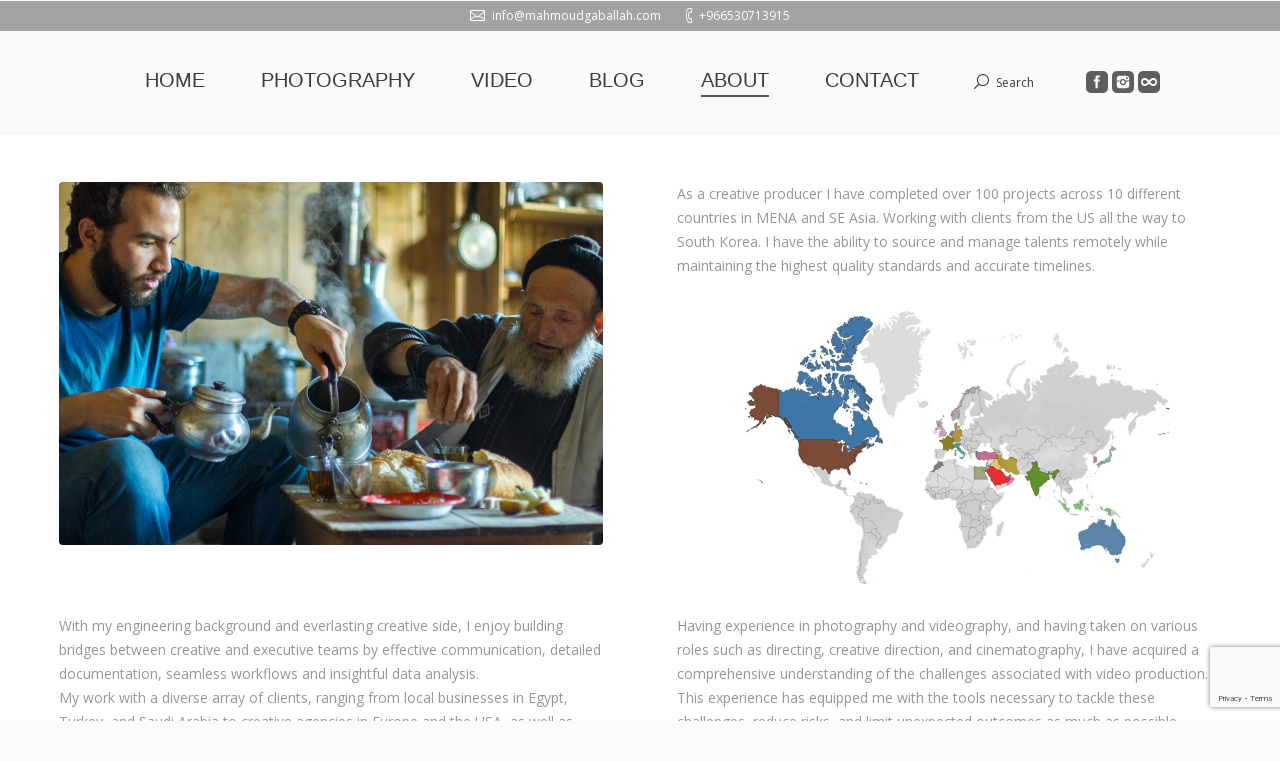

--- FILE ---
content_type: text/html; charset=UTF-8
request_url: https://mahmoudgaballah.com/about/
body_size: 17507
content:
<!DOCTYPE html>
<!--[if IE 6]>
<html id="ie6" class="ancient-ie old-ie no-js" lang="en-US">
<![endif]-->
<!--[if IE 7]>
<html id="ie7" class="ancient-ie old-ie no-js" lang="en-US">
<![endif]-->
<!--[if IE 8]>
<html id="ie8" class="old-ie no-js" lang="en-US">
<![endif]-->
<!--[if IE 9]>
<html id="ie9" class="old-ie9 no-js" lang="en-US">
<![endif]-->
<!--[if !(IE 6) | !(IE 7) | !(IE 8)  ]><!-->
<html class="no-js" lang="en-US">
<!--<![endif]-->
<head>
	<meta charset="UTF-8" />
		<meta name="viewport" content="width=device-width, initial-scale=1, maximum-scale=1">
		<script type="text/javascript">
function createCookie(a,d,b){if(b){var c=new Date;c.setTime(c.getTime()+864E5*b);b="; expires="+c.toGMTString()}else b="";document.cookie=a+"="+d+b+"; path=/"}function readCookie(a){a+="=";for(var d=document.cookie.split(";"),b=0;b<d.length;b++){for(var c=d[b];" "==c.charAt(0);)c=c.substring(1,c.length);if(0==c.indexOf(a))return c.substring(a.length,c.length)}return null}function eraseCookie(a){createCookie(a,"",-1)}
function areCookiesEnabled(){var a=!1;createCookie("testing","Hello",1);null!=readCookie("testing")&&(a=!0,eraseCookie("testing"));return a}(function(a){var d=readCookie("devicePixelRatio"),b=void 0===a.devicePixelRatio?1:a.devicePixelRatio;areCookiesEnabled()&&null==d&&(createCookie("devicePixelRatio",b,7),1!=b&&a.location.reload(!0))})(window);
</script>	<link rel="profile" href="http://gmpg.org/xfn/11" />
	<link rel="pingback" href="https://mahmoudgaballah.com/xmlrpc.php" />
	<!--[if IE]>
	<script src="//html5shiv.googlecode.com/svn/trunk/html5.js"></script>
	<![endif]-->
	<!-- icon -->
<link rel="icon" href="https://mahmoudgaballah.com/wp-content/uploads/2015/01/favicon1.ico" type="image/x-icon" />
<link rel="shortcut icon" href="https://mahmoudgaballah.com/wp-content/uploads/2015/01/favicon1.ico" type="image/x-icon" />
<script>
  (function(i,s,o,g,r,a,m){i['GoogleAnalyticsObject']=r;i[r]=i[r]||function(){
  (i[r].q=i[r].q||[]).push(arguments)},i[r].l=1*new Date();a=s.createElement(o),
  m=s.getElementsByTagName(o)[0];a.async=1;a.src=g;m.parentNode.insertBefore(a,m)
  })(window,document,'script','//www.google-analytics.com/analytics.js','ga');

  ga('create', 'UA-61897048-1', 'auto');
  ga('send', 'pageview');

</script><meta name='robots' content='index, follow, max-image-preview:large, max-snippet:-1, max-video-preview:-1' />
	<style>img:is([sizes="auto" i], [sizes^="auto," i]) { contain-intrinsic-size: 3000px 1500px }</style>
	
	<!-- This site is optimized with the Yoast SEO plugin v23.9 - https://yoast.com/wordpress/plugins/seo/ -->
	<title>Documentary Video Production | MENA &amp; SE Asia</title>
	<meta name="description" content="Mahmoud Gaballah is a creative producer offering a one stop shop solution for production services all over MENA &amp; SE Asia." />
	<link rel="canonical" href="https://mahmoudgaballah.com/about/" />
	<meta property="og:locale" content="en_US" />
	<meta property="og:type" content="article" />
	<meta property="og:title" content="Creative advertising photography &amp; video services available worldwide" />
	<meta property="og:description" content="Providing creative advertising photography &amp; video services to help you tell the story of your brand and communicate with your customers effectively." />
	<meta property="og:url" content="https://mahmoudgaballah.com/about/" />
	<meta property="og:site_name" content="Mahmoud Gaballah" />
	<meta property="article:publisher" content="https://www.facebook.com/MahmoudGaballahpage" />
	<meta property="article:modified_time" content="2025-01-18T07:19:08+00:00" />
	<meta property="og:image" content="http://mahmoudgaballah.com/wp-content/uploads/2015/01/Mahmoud-Gaballah.jpg" />
	<meta property="og:image:width" content="960" />
	<meta property="og:image:height" content="640" />
	<meta property="og:image:type" content="image/jpeg" />
	<meta name="twitter:card" content="summary_large_image" />
	<meta name="twitter:label1" content="Est. reading time" />
	<meta name="twitter:data1" content="2 minutes" />
	<script type="application/ld+json" class="yoast-schema-graph">{"@context":"https://schema.org","@graph":[{"@type":"WebPage","@id":"https://mahmoudgaballah.com/about/","url":"https://mahmoudgaballah.com/about/","name":"Documentary Video Production | MENA & SE Asia","isPartOf":{"@id":"https://mahmoudgaballah.com/#website"},"primaryImageOfPage":{"@id":"https://mahmoudgaballah.com/about/#primaryimage"},"image":{"@id":"https://mahmoudgaballah.com/about/#primaryimage"},"thumbnailUrl":"https://mahmoudgaballah.com/wp-content/uploads/2015/01/Mahmoud-Gaballah.jpg","datePublished":"2015-01-27T20:14:26+00:00","dateModified":"2025-01-18T07:19:08+00:00","description":"Mahmoud Gaballah is a creative producer offering a one stop shop solution for production services all over MENA & SE Asia.","breadcrumb":{"@id":"https://mahmoudgaballah.com/about/#breadcrumb"},"inLanguage":"en-US","potentialAction":[{"@type":"ReadAction","target":["https://mahmoudgaballah.com/about/"]}]},{"@type":"ImageObject","inLanguage":"en-US","@id":"https://mahmoudgaballah.com/about/#primaryimage","url":"https://mahmoudgaballah.com/wp-content/uploads/2015/01/Mahmoud-Gaballah.jpg","contentUrl":"https://mahmoudgaballah.com/wp-content/uploads/2015/01/Mahmoud-Gaballah.jpg","width":960,"height":640,"caption":"Mahmoud Gaballah"},{"@type":"BreadcrumbList","@id":"https://mahmoudgaballah.com/about/#breadcrumb","itemListElement":[{"@type":"ListItem","position":1,"name":"Home","item":"https://mahmoudgaballah.com/"},{"@type":"ListItem","position":2,"name":"About"}]},{"@type":"WebSite","@id":"https://mahmoudgaballah.com/#website","url":"https://mahmoudgaballah.com/","name":"Mahmoud Gaballah","description":"Photographer/Cinematographer","potentialAction":[{"@type":"SearchAction","target":{"@type":"EntryPoint","urlTemplate":"https://mahmoudgaballah.com/?s={search_term_string}"},"query-input":{"@type":"PropertyValueSpecification","valueRequired":true,"valueName":"search_term_string"}}],"inLanguage":"en-US"}]}</script>
	<!-- / Yoast SEO plugin. -->


<link rel='dns-prefetch' href='//www.googletagmanager.com' />
<link rel='dns-prefetch' href='//fonts.googleapis.com' />
<link rel="alternate" type="application/rss+xml" title="Mahmoud Gaballah &raquo; Feed" href="https://mahmoudgaballah.com/feed/" />
<link rel="alternate" type="application/rss+xml" title="Mahmoud Gaballah &raquo; Comments Feed" href="https://mahmoudgaballah.com/comments/feed/" />
		<!-- This site uses the Google Analytics by ExactMetrics plugin v8.2.4 - Using Analytics tracking - https://www.exactmetrics.com/ -->
		<!-- Note: ExactMetrics is not currently configured on this site. The site owner needs to authenticate with Google Analytics in the ExactMetrics settings panel. -->
					<!-- No tracking code set -->
				<!-- / Google Analytics by ExactMetrics -->
		<script type="text/javascript">
/* <![CDATA[ */
window._wpemojiSettings = {"baseUrl":"https:\/\/s.w.org\/images\/core\/emoji\/15.0.3\/72x72\/","ext":".png","svgUrl":"https:\/\/s.w.org\/images\/core\/emoji\/15.0.3\/svg\/","svgExt":".svg","source":{"concatemoji":"https:\/\/mahmoudgaballah.com\/wp-includes\/js\/wp-emoji-release.min.js?ver=6.7.4"}};
/*! This file is auto-generated */
!function(i,n){var o,s,e;function c(e){try{var t={supportTests:e,timestamp:(new Date).valueOf()};sessionStorage.setItem(o,JSON.stringify(t))}catch(e){}}function p(e,t,n){e.clearRect(0,0,e.canvas.width,e.canvas.height),e.fillText(t,0,0);var t=new Uint32Array(e.getImageData(0,0,e.canvas.width,e.canvas.height).data),r=(e.clearRect(0,0,e.canvas.width,e.canvas.height),e.fillText(n,0,0),new Uint32Array(e.getImageData(0,0,e.canvas.width,e.canvas.height).data));return t.every(function(e,t){return e===r[t]})}function u(e,t,n){switch(t){case"flag":return n(e,"\ud83c\udff3\ufe0f\u200d\u26a7\ufe0f","\ud83c\udff3\ufe0f\u200b\u26a7\ufe0f")?!1:!n(e,"\ud83c\uddfa\ud83c\uddf3","\ud83c\uddfa\u200b\ud83c\uddf3")&&!n(e,"\ud83c\udff4\udb40\udc67\udb40\udc62\udb40\udc65\udb40\udc6e\udb40\udc67\udb40\udc7f","\ud83c\udff4\u200b\udb40\udc67\u200b\udb40\udc62\u200b\udb40\udc65\u200b\udb40\udc6e\u200b\udb40\udc67\u200b\udb40\udc7f");case"emoji":return!n(e,"\ud83d\udc26\u200d\u2b1b","\ud83d\udc26\u200b\u2b1b")}return!1}function f(e,t,n){var r="undefined"!=typeof WorkerGlobalScope&&self instanceof WorkerGlobalScope?new OffscreenCanvas(300,150):i.createElement("canvas"),a=r.getContext("2d",{willReadFrequently:!0}),o=(a.textBaseline="top",a.font="600 32px Arial",{});return e.forEach(function(e){o[e]=t(a,e,n)}),o}function t(e){var t=i.createElement("script");t.src=e,t.defer=!0,i.head.appendChild(t)}"undefined"!=typeof Promise&&(o="wpEmojiSettingsSupports",s=["flag","emoji"],n.supports={everything:!0,everythingExceptFlag:!0},e=new Promise(function(e){i.addEventListener("DOMContentLoaded",e,{once:!0})}),new Promise(function(t){var n=function(){try{var e=JSON.parse(sessionStorage.getItem(o));if("object"==typeof e&&"number"==typeof e.timestamp&&(new Date).valueOf()<e.timestamp+604800&&"object"==typeof e.supportTests)return e.supportTests}catch(e){}return null}();if(!n){if("undefined"!=typeof Worker&&"undefined"!=typeof OffscreenCanvas&&"undefined"!=typeof URL&&URL.createObjectURL&&"undefined"!=typeof Blob)try{var e="postMessage("+f.toString()+"("+[JSON.stringify(s),u.toString(),p.toString()].join(",")+"));",r=new Blob([e],{type:"text/javascript"}),a=new Worker(URL.createObjectURL(r),{name:"wpTestEmojiSupports"});return void(a.onmessage=function(e){c(n=e.data),a.terminate(),t(n)})}catch(e){}c(n=f(s,u,p))}t(n)}).then(function(e){for(var t in e)n.supports[t]=e[t],n.supports.everything=n.supports.everything&&n.supports[t],"flag"!==t&&(n.supports.everythingExceptFlag=n.supports.everythingExceptFlag&&n.supports[t]);n.supports.everythingExceptFlag=n.supports.everythingExceptFlag&&!n.supports.flag,n.DOMReady=!1,n.readyCallback=function(){n.DOMReady=!0}}).then(function(){return e}).then(function(){var e;n.supports.everything||(n.readyCallback(),(e=n.source||{}).concatemoji?t(e.concatemoji):e.wpemoji&&e.twemoji&&(t(e.twemoji),t(e.wpemoji)))}))}((window,document),window._wpemojiSettings);
/* ]]> */
</script>

<link rel='stylesheet' id='sbi_styles-css' href='https://mahmoudgaballah.com/wp-content/plugins/instagram-feed/css/sbi-styles.min.css?ver=6.6.1' type='text/css' media='all' />
<style id='wp-emoji-styles-inline-css' type='text/css'>

	img.wp-smiley, img.emoji {
		display: inline !important;
		border: none !important;
		box-shadow: none !important;
		height: 1em !important;
		width: 1em !important;
		margin: 0 0.07em !important;
		vertical-align: -0.1em !important;
		background: none !important;
		padding: 0 !important;
	}
</style>
<link rel='stylesheet' id='wp-block-library-css' href='https://mahmoudgaballah.com/wp-includes/css/dist/block-library/style.min.css?ver=6.7.4' type='text/css' media='all' />
<style id='classic-theme-styles-inline-css' type='text/css'>
/*! This file is auto-generated */
.wp-block-button__link{color:#fff;background-color:#32373c;border-radius:9999px;box-shadow:none;text-decoration:none;padding:calc(.667em + 2px) calc(1.333em + 2px);font-size:1.125em}.wp-block-file__button{background:#32373c;color:#fff;text-decoration:none}
</style>
<style id='global-styles-inline-css' type='text/css'>
:root{--wp--preset--aspect-ratio--square: 1;--wp--preset--aspect-ratio--4-3: 4/3;--wp--preset--aspect-ratio--3-4: 3/4;--wp--preset--aspect-ratio--3-2: 3/2;--wp--preset--aspect-ratio--2-3: 2/3;--wp--preset--aspect-ratio--16-9: 16/9;--wp--preset--aspect-ratio--9-16: 9/16;--wp--preset--color--black: #000000;--wp--preset--color--cyan-bluish-gray: #abb8c3;--wp--preset--color--white: #ffffff;--wp--preset--color--pale-pink: #f78da7;--wp--preset--color--vivid-red: #cf2e2e;--wp--preset--color--luminous-vivid-orange: #ff6900;--wp--preset--color--luminous-vivid-amber: #fcb900;--wp--preset--color--light-green-cyan: #7bdcb5;--wp--preset--color--vivid-green-cyan: #00d084;--wp--preset--color--pale-cyan-blue: #8ed1fc;--wp--preset--color--vivid-cyan-blue: #0693e3;--wp--preset--color--vivid-purple: #9b51e0;--wp--preset--gradient--vivid-cyan-blue-to-vivid-purple: linear-gradient(135deg,rgba(6,147,227,1) 0%,rgb(155,81,224) 100%);--wp--preset--gradient--light-green-cyan-to-vivid-green-cyan: linear-gradient(135deg,rgb(122,220,180) 0%,rgb(0,208,130) 100%);--wp--preset--gradient--luminous-vivid-amber-to-luminous-vivid-orange: linear-gradient(135deg,rgba(252,185,0,1) 0%,rgba(255,105,0,1) 100%);--wp--preset--gradient--luminous-vivid-orange-to-vivid-red: linear-gradient(135deg,rgba(255,105,0,1) 0%,rgb(207,46,46) 100%);--wp--preset--gradient--very-light-gray-to-cyan-bluish-gray: linear-gradient(135deg,rgb(238,238,238) 0%,rgb(169,184,195) 100%);--wp--preset--gradient--cool-to-warm-spectrum: linear-gradient(135deg,rgb(74,234,220) 0%,rgb(151,120,209) 20%,rgb(207,42,186) 40%,rgb(238,44,130) 60%,rgb(251,105,98) 80%,rgb(254,248,76) 100%);--wp--preset--gradient--blush-light-purple: linear-gradient(135deg,rgb(255,206,236) 0%,rgb(152,150,240) 100%);--wp--preset--gradient--blush-bordeaux: linear-gradient(135deg,rgb(254,205,165) 0%,rgb(254,45,45) 50%,rgb(107,0,62) 100%);--wp--preset--gradient--luminous-dusk: linear-gradient(135deg,rgb(255,203,112) 0%,rgb(199,81,192) 50%,rgb(65,88,208) 100%);--wp--preset--gradient--pale-ocean: linear-gradient(135deg,rgb(255,245,203) 0%,rgb(182,227,212) 50%,rgb(51,167,181) 100%);--wp--preset--gradient--electric-grass: linear-gradient(135deg,rgb(202,248,128) 0%,rgb(113,206,126) 100%);--wp--preset--gradient--midnight: linear-gradient(135deg,rgb(2,3,129) 0%,rgb(40,116,252) 100%);--wp--preset--font-size--small: 13px;--wp--preset--font-size--medium: 20px;--wp--preset--font-size--large: 36px;--wp--preset--font-size--x-large: 42px;--wp--preset--spacing--20: 0.44rem;--wp--preset--spacing--30: 0.67rem;--wp--preset--spacing--40: 1rem;--wp--preset--spacing--50: 1.5rem;--wp--preset--spacing--60: 2.25rem;--wp--preset--spacing--70: 3.38rem;--wp--preset--spacing--80: 5.06rem;--wp--preset--shadow--natural: 6px 6px 9px rgba(0, 0, 0, 0.2);--wp--preset--shadow--deep: 12px 12px 50px rgba(0, 0, 0, 0.4);--wp--preset--shadow--sharp: 6px 6px 0px rgba(0, 0, 0, 0.2);--wp--preset--shadow--outlined: 6px 6px 0px -3px rgba(255, 255, 255, 1), 6px 6px rgba(0, 0, 0, 1);--wp--preset--shadow--crisp: 6px 6px 0px rgba(0, 0, 0, 1);}:where(.is-layout-flex){gap: 0.5em;}:where(.is-layout-grid){gap: 0.5em;}body .is-layout-flex{display: flex;}.is-layout-flex{flex-wrap: wrap;align-items: center;}.is-layout-flex > :is(*, div){margin: 0;}body .is-layout-grid{display: grid;}.is-layout-grid > :is(*, div){margin: 0;}:where(.wp-block-columns.is-layout-flex){gap: 2em;}:where(.wp-block-columns.is-layout-grid){gap: 2em;}:where(.wp-block-post-template.is-layout-flex){gap: 1.25em;}:where(.wp-block-post-template.is-layout-grid){gap: 1.25em;}.has-black-color{color: var(--wp--preset--color--black) !important;}.has-cyan-bluish-gray-color{color: var(--wp--preset--color--cyan-bluish-gray) !important;}.has-white-color{color: var(--wp--preset--color--white) !important;}.has-pale-pink-color{color: var(--wp--preset--color--pale-pink) !important;}.has-vivid-red-color{color: var(--wp--preset--color--vivid-red) !important;}.has-luminous-vivid-orange-color{color: var(--wp--preset--color--luminous-vivid-orange) !important;}.has-luminous-vivid-amber-color{color: var(--wp--preset--color--luminous-vivid-amber) !important;}.has-light-green-cyan-color{color: var(--wp--preset--color--light-green-cyan) !important;}.has-vivid-green-cyan-color{color: var(--wp--preset--color--vivid-green-cyan) !important;}.has-pale-cyan-blue-color{color: var(--wp--preset--color--pale-cyan-blue) !important;}.has-vivid-cyan-blue-color{color: var(--wp--preset--color--vivid-cyan-blue) !important;}.has-vivid-purple-color{color: var(--wp--preset--color--vivid-purple) !important;}.has-black-background-color{background-color: var(--wp--preset--color--black) !important;}.has-cyan-bluish-gray-background-color{background-color: var(--wp--preset--color--cyan-bluish-gray) !important;}.has-white-background-color{background-color: var(--wp--preset--color--white) !important;}.has-pale-pink-background-color{background-color: var(--wp--preset--color--pale-pink) !important;}.has-vivid-red-background-color{background-color: var(--wp--preset--color--vivid-red) !important;}.has-luminous-vivid-orange-background-color{background-color: var(--wp--preset--color--luminous-vivid-orange) !important;}.has-luminous-vivid-amber-background-color{background-color: var(--wp--preset--color--luminous-vivid-amber) !important;}.has-light-green-cyan-background-color{background-color: var(--wp--preset--color--light-green-cyan) !important;}.has-vivid-green-cyan-background-color{background-color: var(--wp--preset--color--vivid-green-cyan) !important;}.has-pale-cyan-blue-background-color{background-color: var(--wp--preset--color--pale-cyan-blue) !important;}.has-vivid-cyan-blue-background-color{background-color: var(--wp--preset--color--vivid-cyan-blue) !important;}.has-vivid-purple-background-color{background-color: var(--wp--preset--color--vivid-purple) !important;}.has-black-border-color{border-color: var(--wp--preset--color--black) !important;}.has-cyan-bluish-gray-border-color{border-color: var(--wp--preset--color--cyan-bluish-gray) !important;}.has-white-border-color{border-color: var(--wp--preset--color--white) !important;}.has-pale-pink-border-color{border-color: var(--wp--preset--color--pale-pink) !important;}.has-vivid-red-border-color{border-color: var(--wp--preset--color--vivid-red) !important;}.has-luminous-vivid-orange-border-color{border-color: var(--wp--preset--color--luminous-vivid-orange) !important;}.has-luminous-vivid-amber-border-color{border-color: var(--wp--preset--color--luminous-vivid-amber) !important;}.has-light-green-cyan-border-color{border-color: var(--wp--preset--color--light-green-cyan) !important;}.has-vivid-green-cyan-border-color{border-color: var(--wp--preset--color--vivid-green-cyan) !important;}.has-pale-cyan-blue-border-color{border-color: var(--wp--preset--color--pale-cyan-blue) !important;}.has-vivid-cyan-blue-border-color{border-color: var(--wp--preset--color--vivid-cyan-blue) !important;}.has-vivid-purple-border-color{border-color: var(--wp--preset--color--vivid-purple) !important;}.has-vivid-cyan-blue-to-vivid-purple-gradient-background{background: var(--wp--preset--gradient--vivid-cyan-blue-to-vivid-purple) !important;}.has-light-green-cyan-to-vivid-green-cyan-gradient-background{background: var(--wp--preset--gradient--light-green-cyan-to-vivid-green-cyan) !important;}.has-luminous-vivid-amber-to-luminous-vivid-orange-gradient-background{background: var(--wp--preset--gradient--luminous-vivid-amber-to-luminous-vivid-orange) !important;}.has-luminous-vivid-orange-to-vivid-red-gradient-background{background: var(--wp--preset--gradient--luminous-vivid-orange-to-vivid-red) !important;}.has-very-light-gray-to-cyan-bluish-gray-gradient-background{background: var(--wp--preset--gradient--very-light-gray-to-cyan-bluish-gray) !important;}.has-cool-to-warm-spectrum-gradient-background{background: var(--wp--preset--gradient--cool-to-warm-spectrum) !important;}.has-blush-light-purple-gradient-background{background: var(--wp--preset--gradient--blush-light-purple) !important;}.has-blush-bordeaux-gradient-background{background: var(--wp--preset--gradient--blush-bordeaux) !important;}.has-luminous-dusk-gradient-background{background: var(--wp--preset--gradient--luminous-dusk) !important;}.has-pale-ocean-gradient-background{background: var(--wp--preset--gradient--pale-ocean) !important;}.has-electric-grass-gradient-background{background: var(--wp--preset--gradient--electric-grass) !important;}.has-midnight-gradient-background{background: var(--wp--preset--gradient--midnight) !important;}.has-small-font-size{font-size: var(--wp--preset--font-size--small) !important;}.has-medium-font-size{font-size: var(--wp--preset--font-size--medium) !important;}.has-large-font-size{font-size: var(--wp--preset--font-size--large) !important;}.has-x-large-font-size{font-size: var(--wp--preset--font-size--x-large) !important;}
:where(.wp-block-post-template.is-layout-flex){gap: 1.25em;}:where(.wp-block-post-template.is-layout-grid){gap: 1.25em;}
:where(.wp-block-columns.is-layout-flex){gap: 2em;}:where(.wp-block-columns.is-layout-grid){gap: 2em;}
:root :where(.wp-block-pullquote){font-size: 1.5em;line-height: 1.6;}
</style>
<link rel='stylesheet' id='contact-form-7-css' href='https://mahmoudgaballah.com/wp-content/plugins/contact-form-7/includes/css/styles.css?ver=6.0' type='text/css' media='all' />
<link rel='stylesheet' id='tp_twitter_plugin_css-css' href='https://mahmoudgaballah.com/wp-content/plugins/recent-tweets-widget/tp_twitter_plugin.css?ver=1.0' type='text/css' media='screen' />
<link rel='stylesheet' id='mc4wp-form-basic-css' href='https://mahmoudgaballah.com/wp-content/plugins/mailchimp-for-wp/assets/css/form-basic.css?ver=4.9.19' type='text/css' media='all' />
<link rel='stylesheet' id='js_composer_front-css' href='https://mahmoudgaballah.com/wp-content/plugins/js_composer/assets/css/js_composer.min.css?ver=5.7.0.1' type='text/css' media='all' />
<link rel='stylesheet' id='dt-web-fonts-css' href='https://fonts.googleapis.com/css?family=Open+Sans%7CMerriweather%3A400%2C400italic%2C700italic&#038;subset=latin-ext%2Clatin&#038;ver=6.7.4' type='text/css' media='all' />
<link rel='stylesheet' id='dt-main-css' href='https://mahmoudgaballah.com/wp-content/themes/dt-armada/css/main.min.css?ver=1.5.9.1' type='text/css' media='all' />
<link rel='stylesheet' id='dt-awsome-fonts-css' href='https://mahmoudgaballah.com/wp-content/themes/dt-armada/css/font-awesome.min.css?ver=1.5.9.1' type='text/css' media='all' />
<link rel='stylesheet' id='dt-fontello-css' href='https://mahmoudgaballah.com/wp-content/themes/dt-armada/css/fontello/css/fontello.css?ver=1.5.9.1' type='text/css' media='all' />
<link rel='stylesheet' id='dt-main.less-css' href='https://mahmoudgaballah.com/wp-content/uploads/wp-less/dt-armada/css/main-0ab4c46171.css?ver=1.5.9.1' type='text/css' media='all' />
<link rel='stylesheet' id='dt-custom.less-css' href='https://mahmoudgaballah.com/wp-content/uploads/wp-less/dt-armada/css/custom-0ab4c46171.css?ver=1.5.9.1' type='text/css' media='all' />
<link rel='stylesheet' id='dt-media.less-css' href='https://mahmoudgaballah.com/wp-content/uploads/wp-less/dt-armada/css/media-0ab4c46171.css?ver=1.5.9.1' type='text/css' media='all' />
<link rel='stylesheet' id='style-css' href='https://mahmoudgaballah.com/wp-content/themes/dt-armada/style.css?ver=1.5.9.1' type='text/css' media='all' />
<script type="text/javascript" src="https://mahmoudgaballah.com/wp-includes/js/jquery/jquery.min.js?ver=3.7.1" id="jquery-core-js"></script>
<script type="text/javascript" src="https://mahmoudgaballah.com/wp-includes/js/jquery/jquery-migrate.min.js?ver=3.4.1" id="jquery-migrate-js"></script>
<script type="text/javascript" id="dt-above-the-fold-js-extra">
/* <![CDATA[ */
var dtLocal = {"passText":"To view this protected post, enter the password below:","moreButtonText":{"loading":"Loading..."},"postID":"300","ajaxurl":"https:\/\/mahmoudgaballah.com\/wp-admin\/admin-ajax.php","contactNonce":"4b2dd7b8f7","ajaxNonce":"2070681905","pageData":{"type":"page","template":"page","layout":null},"themeSettings":{"smoothScroll":"on","lazyLoading":false,"accentColor":{"mode":"solid","color":"#5e5e5e"},"mobileHeader":{"firstSwitchPoint":1024},"content":{"responsivenessTreshold":970,"textColor":"#999695","headerColor":"#403b3a"},"stripes":{"stripe1":{"textColor":"#999695","headerColor":"#403b3a"},"stripe2":{"textColor":"#999695","headerColor":"#403b3a"},"stripe3":{"textColor":"#ffffff","headerColor":"#ffffff"}}}};
/* ]]> */
</script>
<script type="text/javascript" src="https://mahmoudgaballah.com/wp-content/themes/dt-armada/js/above-the-fold.min.js?ver=1.5.9.1" id="dt-above-the-fold-js"></script>

<!-- Google tag (gtag.js) snippet added by Site Kit -->

<!-- Google Analytics snippet added by Site Kit -->
<script type="text/javascript" src="https://www.googletagmanager.com/gtag/js?id=GT-TBVNXQP" id="google_gtagjs-js" async></script>
<script type="text/javascript" id="google_gtagjs-js-after">
/* <![CDATA[ */
window.dataLayer = window.dataLayer || [];function gtag(){dataLayer.push(arguments);}
gtag("set","linker",{"domains":["mahmoudgaballah.com"]});
gtag("js", new Date());
gtag("set", "developer_id.dZTNiMT", true);
gtag("config", "GT-TBVNXQP", {"googlesitekit_post_type":"page"});
 window._googlesitekit = window._googlesitekit || {}; window._googlesitekit.throttledEvents = []; window._googlesitekit.gtagEvent = (name, data) => { var key = JSON.stringify( { name, data } ); if ( !! window._googlesitekit.throttledEvents[ key ] ) { return; } window._googlesitekit.throttledEvents[ key ] = true; setTimeout( () => { delete window._googlesitekit.throttledEvents[ key ]; }, 5 ); gtag( "event", name, { ...data, event_source: "site-kit" } ); }; 
/* ]]> */
</script>

<!-- End Google tag (gtag.js) snippet added by Site Kit -->
<link rel="https://api.w.org/" href="https://mahmoudgaballah.com/wp-json/" /><link rel="alternate" title="JSON" type="application/json" href="https://mahmoudgaballah.com/wp-json/wp/v2/pages/300" /><link rel="EditURI" type="application/rsd+xml" title="RSD" href="https://mahmoudgaballah.com/xmlrpc.php?rsd" />
<meta name="generator" content="WordPress 6.7.4" />
<link rel='shortlink' href='https://mahmoudgaballah.com/?p=300' />
<link rel="alternate" title="oEmbed (JSON)" type="application/json+oembed" href="https://mahmoudgaballah.com/wp-json/oembed/1.0/embed?url=https%3A%2F%2Fmahmoudgaballah.com%2Fabout%2F" />
<link rel="alternate" title="oEmbed (XML)" type="text/xml+oembed" href="https://mahmoudgaballah.com/wp-json/oembed/1.0/embed?url=https%3A%2F%2Fmahmoudgaballah.com%2Fabout%2F&#038;format=xml" />
<meta name="generator" content="Site Kit by Google 1.156.0" /><meta name="p:domain_verify" content="25c7e6b085ca9ebf16d446f8995eba14"/>		<script type="text/javascript">
			dtGlobals.logoEnabled = 0;
			dtGlobals.logoURL = '';
			dtGlobals.logoW = '0';
			dtGlobals.logoH = '0';
			smartMenu = 1;
		</script>
		<style>.mc4wp-checkbox-wp-comment-form{clear:both;width:auto;display:block;position:static}.mc4wp-checkbox-wp-comment-form input{float:none;vertical-align:middle;-webkit-appearance:checkbox;width:auto;max-width:21px;margin:0 6px 0 0;padding:0;position:static;display:inline-block!important}.mc4wp-checkbox-wp-comment-form label{float:none;cursor:pointer;width:auto;margin:0 0 16px;display:block;position:static}</style><style>.mc4wp-checkbox-wp-registration-form{clear:both;width:auto;display:block;position:static}.mc4wp-checkbox-wp-registration-form input{float:none;vertical-align:middle;-webkit-appearance:checkbox;width:auto;max-width:21px;margin:0 6px 0 0;padding:0;position:static;display:inline-block!important}.mc4wp-checkbox-wp-registration-form label{float:none;cursor:pointer;width:auto;margin:0 0 16px;display:block;position:static}</style>
<!-- Meta Pixel Code -->
<script type='text/javascript'>
!function(f,b,e,v,n,t,s){if(f.fbq)return;n=f.fbq=function(){n.callMethod?
n.callMethod.apply(n,arguments):n.queue.push(arguments)};if(!f._fbq)f._fbq=n;
n.push=n;n.loaded=!0;n.version='2.0';n.queue=[];t=b.createElement(e);t.async=!0;
t.src=v;s=b.getElementsByTagName(e)[0];s.parentNode.insertBefore(t,s)}(window,
document,'script','https://connect.facebook.net/en_US/fbevents.js?v=next');
</script>
<!-- End Meta Pixel Code -->

      <script type='text/javascript'>
        var url = window.location.origin + '?ob=open-bridge';
        fbq('set', 'openbridge', '968253523344903', url);
      </script>
    <script type='text/javascript'>fbq('init', '968253523344903', {}, {
    "agent": "wordpress-6.7.4-3.0.16"
})</script><script type='text/javascript'>
    fbq('track', 'PageView', []);
  </script>
<!-- Meta Pixel Code -->
<noscript>
<img height="1" width="1" style="display:none" alt="fbpx"
src="https://www.facebook.com/tr?id=968253523344903&ev=PageView&noscript=1" />
</noscript>
<!-- End Meta Pixel Code -->
<meta name="generator" content="Powered by WPBakery Page Builder - drag and drop page builder for WordPress."/>
<!--[if lte IE 9]><link rel="stylesheet" type="text/css" href="https://mahmoudgaballah.com/wp-content/plugins/js_composer/assets/css/vc_lte_ie9.min.css" media="screen"><![endif]--><link rel="icon" href="https://mahmoudgaballah.com/wp-content/uploads/2016/12/cropped-10695086_10153143729522542_446911933_n-32x32.jpg" sizes="32x32" />
<link rel="icon" href="https://mahmoudgaballah.com/wp-content/uploads/2016/12/cropped-10695086_10153143729522542_446911933_n-192x192.jpg" sizes="192x192" />
<link rel="apple-touch-icon" href="https://mahmoudgaballah.com/wp-content/uploads/2016/12/cropped-10695086_10153143729522542_446911933_n-180x180.jpg" />
<meta name="msapplication-TileImage" content="https://mahmoudgaballah.com/wp-content/uploads/2016/12/cropped-10695086_10153143729522542_446911933_n-270x270.jpg" />
<noscript><style type="text/css"> .wpb_animate_when_almost_visible { opacity: 1; }</style></noscript></head>

<body class="page-template-default page page-id-300 image-blur srcset-enabled btn-flat wpb-js-composer js-comp-ver-5.7.0.1 vc_responsive">



<div id="page">


<!-- left, center, classic, side -->

		<!-- !Header -->
	<header id="header" class="line-mobile full-width-line show-device-logo show-mobile-logo bg-fixed dt-parent-menu-clickable logo-center" role="banner"><!-- class="overlap"; class="logo-left", class="logo-center", class="logo-classic" -->

				<!-- !Top-bar -->
		<div id="top-bar" role="complementary" class="text-small solid-bg">
			<div class="wf-wrap">
				<div class="wf-container-top">
					<div class="wf-table wf-mobile-collapsed">

						
						<div class=" wf-td"><span class="mini-contacts email">info@mahmoudgaballah.com</span><span class="mini-contacts phone">+966530713915</span></div>
						
					</div><!-- .wf-table -->
				</div><!-- .wf-container-top -->
			</div><!-- .wf-wrap -->
		</div><!-- #top-bar -->
		<div class="wf-wrap">
			<div class="wf-table">
				<div class="wf-td">

									<!-- !- Branding -->
				<div id="branding" class="wf-td">

					<a href="https://mahmoudgaballah.com/"><img class=" preload-me" srcset="https://mahmoudgaballah.com/wp-content/uploads/2017/02/Empty-Logo.png 1x, https://mahmoudgaballah.com/wp-content/uploads/2017/02/Empty-Logo.png 2x" width="300" height="1"  alt="Mahmoud Gaballah" /></a>
					<div id="site-title" class="assistive-text">Mahmoud Gaballah</div>
					<div id="site-description" class="assistive-text">Photographer/Cinematographer</div>
				</div>
				</div><!-- .wf-td -->
			</div><!-- .wf-table -->
		</div><!-- .wf-wrap -->
		<div class="navigation-holder">
			<div class="wf-wrap ">

						<!-- !- Navigation -->
		<nav id="navigation">
			<ul id="main-nav" class="fancy-rollovers wf-mobile-hidden brackets">
<li class=" menu-item menu-item-type-post_type menu-item-object-page menu-item-home menu-item-1573 first menu-frame-on"><a href="https://mahmoudgaballah.com/"><span>Home</span></a></li> 
<li class=" menu-item menu-item-type-post_type menu-item-object-page menu-item-has-children menu-item-1399 has-children menu-frame-on"><a href="https://mahmoudgaballah.com/photography/"><span>Photography</span></a><div class="sub-nav"><ul>
<li class=" menu-item menu-item-type-post_type menu-item-object-page menu-item-1550 first"><a href="https://mahmoudgaballah.com/advertising/" title="Advertising &#038; Commercial"><span>Advertising</span></a></li> 
<li class=" menu-item menu-item-type-post_type menu-item-object-page menu-item-1557"><a href="https://mahmoudgaballah.com/documentary/" title="Personal Work"><span>Documentary</span></a></li> 
<li class=" menu-item menu-item-type-post_type menu-item-object-page menu-item-1705"><a href="https://mahmoudgaballah.com/calliphography/"><span>Calliphography</span></a></li> </ul></div></li> 
<li class=" menu-item menu-item-type-post_type menu-item-object-page menu-item-1233 dt-mega-menu mega-auto-width mega-column-3 menu-frame-on"><a href="https://mahmoudgaballah.com/video/"><span>Video</span></a></li> 
<li class=" menu-item menu-item-type-taxonomy menu-item-object-category menu-item-1376 menu-frame-on"><a href="https://mahmoudgaballah.com/category/blog/"><span>Blog</span></a></li> 
<li class=" menu-item menu-item-type-post_type menu-item-object-page current-menu-item page_item page-item-300 current_page_item menu-item-301 act menu-frame-on"><a href="https://mahmoudgaballah.com/about/" title="Read the story"><span>About</span></a></li> 
<li class=" menu-item menu-item-type-post_type menu-item-object-page menu-item-296 menu-frame-on"><a href="https://mahmoudgaballah.com/contact/"><span>Contact</span></a></li> 
</ul>
				<a href="#show-menu" rel="nofollow" id="mobile-menu" class="accent-bg">
					<span class="menu-open">Menu</span>
					<span class="menu-back">back</span>
					<span class="wf-phone-visible">&nbsp;</span>
				</a>

			
			<div class="right-block text-near-menu wf-td"><div class="mini-search">
	<form class="searchform" role="search" method="get" action="https://mahmoudgaballah.com/">
		<input type="text" class="field searchform-s" name="s" value="" placeholder="Type and hit enter &hellip;" />
		<input type="submit" class="assistive-text searchsubmit" value="Go!" />
		<a href="#go" id="trigger-overlay" class="submit">Search</a>
	</form>
</div><div class="soc-ico accent-bg hover-custom-bg"><a title="Facebook" target="_blank" href="https://www.facebook.com/pages/Mahmoud-Gaballahs-photos/168060963216249" class="facebook"><span class="assistive-text">Facebook</span></a><a title="Instagram" target="_blank" href="https://instagram.com/mahmoud.gaballah/" class="instagram"><span class="assistive-text">Instagram</span></a><a title="500px" target="_blank" href="https://500px.com/mahmoudgaballah" class="px-500"><span class="assistive-text">500px</span></a></div></div>
		</nav>

			
			</div><!-- .wf-wrap -->
		</div><!-- .navigation-holder -->

	</header><!-- #masthead -->

	
	
	<div id="main" class="sidebar-none"><!-- class="sidebar-none", class="sidebar-left", class="sidebar-right" -->

		
		<div class="main-gradient"></div>
		<div class="wf-wrap">
			<div class="wf-container-main">

				
	
			

			<div id="content" class="content" role="main">

			
					
					<div class="vc_row wpb_row wf-container" style="margin-top: 0px;margin-bottom: 0px"><div class="wpb_column vc_column_container vc_col-sm-6"><div class="vc_column-inner "><div class="wpb_wrapper">
	<div  class="wpb_single_image wpb_content_element vc_align_center">
		<div class="wpb_wrapper">
			
			<div class="vc_single_image-wrapper vc_box_rounded  vc_box_border_grey"><img fetchpriority="high" decoding="async" width="1024" height="683" src="https://mahmoudgaballah.com/wp-content/uploads/2025/01/Uzungol-tea-with-Haci-Mustafa-1024x683.jpg" class="vc_single_image-img attachment-large" alt="" srcset="https://mahmoudgaballah.com/wp-content/uploads/2025/01/Uzungol-tea-with-Haci-Mustafa-1024x683.jpg 1024w, https://mahmoudgaballah.com/wp-content/uploads/2025/01/Uzungol-tea-with-Haci-Mustafa-300x200.jpg 300w, https://mahmoudgaballah.com/wp-content/uploads/2025/01/Uzungol-tea-with-Haci-Mustafa-200x133.jpg 200w, https://mahmoudgaballah.com/wp-content/uploads/2025/01/Uzungol-tea-with-Haci-Mustafa-768x512.jpg 768w, https://mahmoudgaballah.com/wp-content/uploads/2025/01/Uzungol-tea-with-Haci-Mustafa-1536x1024.jpg 1536w, https://mahmoudgaballah.com/wp-content/uploads/2025/01/Uzungol-tea-with-Haci-Mustafa.jpg 2048w" sizes="(max-width: 1024px) 100vw, 1024px" /></div>
		</div>
	</div>
<div class="gap" style="line-height: 15px; height: 15px;"></div></div></div></div><div class="wpb_column vc_column_container vc_col-sm-6"><div class="vc_column-inner "><div class="wpb_wrapper">
	<div class="wpb_text_column wpb_content_element " >
		<div class="wpb_wrapper">
			<p class="p1">As a creative producer I have completed over 100 projects across 10 different countries in MENA and SE Asia. Working with clients from the US all the way to South Korea. I have the ability to source and manage talents remotely while maintaining the highest quality standards and accurate timelines.<span class="Apple-converted-space"> </span></p>

		</div>
	</div>
<div class="gap" style="line-height: 15px; height: 15px;"></div>
	<div  class="wpb_single_image wpb_content_element vc_align_center">
		<div class="wpb_wrapper">
			
			<div class="vc_single_image-wrapper vc_box_rounded  vc_box_border_grey"><img decoding="async" width="1024" height="576" src="https://mahmoudgaballah.com/wp-content/uploads/2025/01/Map-1024x576.webp" class="vc_single_image-img attachment-large" alt="" srcset="https://mahmoudgaballah.com/wp-content/uploads/2025/01/Map-1024x576.webp 1024w, https://mahmoudgaballah.com/wp-content/uploads/2025/01/Map-300x169.webp 300w, https://mahmoudgaballah.com/wp-content/uploads/2025/01/Map-200x113.webp 200w, https://mahmoudgaballah.com/wp-content/uploads/2025/01/Map-768x432.webp 768w, https://mahmoudgaballah.com/wp-content/uploads/2025/01/Map-1536x864.webp 1536w, https://mahmoudgaballah.com/wp-content/uploads/2025/01/Map.webp 1920w" sizes="(max-width: 1024px) 100vw, 1024px" /></div>
		</div>
	</div>
<div class="gap" style="line-height: 15px; height: 15px;"></div></div></div></div></div><div class="vc_row wpb_row wf-container" style="margin-top: 0px;margin-bottom: 0px"><div class="wpb_column vc_column_container vc_col-sm-6"><div class="vc_column-inner "><div class="wpb_wrapper">
	<div class="wpb_text_column wpb_content_element " >
		<div class="wpb_wrapper">
			<p class="p1">With my engineering background and everlasting creative side, I enjoy building bridges between creative and executive teams by effective communication, detailed documentation, seamless workflows and insightful data analysis.</p>

		</div>
	</div>

	<div class="wpb_text_column wpb_content_element " >
		<div class="wpb_wrapper">
			<p class="p1">My work with a diverse array of clients, ranging from local businesses in Egypt, Turkey, and Saudi Arabia to creative agencies in Europe and the USA, as well as major networks like BBC, Huffington Post, and CNN`s Great Big Story, has broadened my perspective. I have learned about the vast array of processes and workflows unique to each context. This has enhanced my ability to communicate effectively across different sectors and consistently surpass client expectations.</p>
<p class="p1">My previous clients have always expressed their appreciation for my communication skills, resourcefulness and problem-solving ability.</p>

		</div>
	</div>
<div class="vc_empty_space"   style="height: 32px" ><span class="vc_empty_space_inner"></span></div>
<div class="vc_empty_space"   style="height: 32px" ><span class="vc_empty_space_inner"></span></div>

	<div class="wpb_text_column wpb_content_element " >
		<div class="wpb_wrapper">
			<p class="p1"><span class="s1">If you ever find yourself in Riyadh, <a href="http://mahmoudgaballah.com/contact/"><span class="s2">email me</span></a> and let’s get together for coffee and have a chat.</span></p>
<p class="p2"><span class="s1">Follow me on <a href="http://instagram.com/mahmoud.gaballah/"><span class="s2">Instagram</span></a> or <a href="https://www.facebook.com/pages/Mahmoud-Gaballahs-photos/168060963216249"><span class="s2">facebook</span></a>, and get to know me a little bit better.</span></p>

		</div>
	</div>
</div></div></div><div class="wpb_column vc_column_container vc_col-sm-6"><div class="vc_column-inner "><div class="wpb_wrapper">
	<div class="wpb_text_column wpb_content_element " >
		<div class="wpb_wrapper">
			<p class="p1">Having experience in photography and videography, and having taken on various roles such as directing, creative direction, and cinematography, I have acquired a comprehensive understanding of the challenges associated with video production. This experience has equipped me with the tools necessary to tackle these challenges, reduce risks, and limit unexpected outcomes as much as possible.</p>

		</div>
	</div>
<div class="gap" style="line-height: 15px; height: 15px;"></div>
	<div  class="wpb_single_image wpb_content_element vc_align_center">
		<div class="wpb_wrapper">
			
			<div class="vc_single_image-wrapper vc_box_rounded  vc_box_border_grey"><img decoding="async" width="1024" height="683" src="https://mahmoudgaballah.com/wp-content/uploads/2025/01/Mahmoud-Gaballah-Tea-Plantations-Documentary-1-1024x683.jpg" class="vc_single_image-img attachment-large" alt="" srcset="https://mahmoudgaballah.com/wp-content/uploads/2025/01/Mahmoud-Gaballah-Tea-Plantations-Documentary-1-1024x683.jpg 1024w, https://mahmoudgaballah.com/wp-content/uploads/2025/01/Mahmoud-Gaballah-Tea-Plantations-Documentary-1-300x200.jpg 300w, https://mahmoudgaballah.com/wp-content/uploads/2025/01/Mahmoud-Gaballah-Tea-Plantations-Documentary-1-200x133.jpg 200w, https://mahmoudgaballah.com/wp-content/uploads/2025/01/Mahmoud-Gaballah-Tea-Plantations-Documentary-1-768x512.jpg 768w, https://mahmoudgaballah.com/wp-content/uploads/2025/01/Mahmoud-Gaballah-Tea-Plantations-Documentary-1.jpg 1200w" sizes="(max-width: 1024px) 100vw, 1024px" /></div>
		</div>
	</div>
</div></div></div></div><div class="vc_row wpb_row wf-container" style="margin-top: 0px;margin-bottom: 0px"><div class="wpb_column vc_column_container vc_col-sm-12"><div class="vc_column-inner "><div class="wpb_wrapper"><div class="vc_empty_space"   style="height: 32px" ><span class="vc_empty_space_inner"></span></div>
</div></div></div></div><div class="vc_row wpb_row wf-container" style="margin-top: 0px;margin-bottom: 0px"><div class="wpb_column vc_column_container vc_col-sm-12"><div class="vc_column-inner "><div class="wpb_wrapper"><div class="gap" style="line-height: 15px; height: 15px;"></div><div class="dt-fancy-separator h2-size title-color" style="width: 100%;"><div class="dt-fancy-title"><span class="separator-holder separator-left"></span>Clients<span class="separator-holder separator-right"></span></div></div><div class="gap" style="line-height: 15px; height: 15px;"></div><section class="logos-grid wf-container" data-width="50px" data-columns="8"><div class="wf-cell"><div><a href="https://www.bbc.com/reel/" target="_blank" title="" ><img class=" preload-me" srcset="https://mahmoudgaballah.com/wp-content/uploads/2019/11/BBC-Reel.jpg 1x, https://mahmoudgaballah.com/wp-content/uploads/2019/11/BBC-Reel.jpg 2x" width="900" height="900" alt="BBC REEL" /></a></div></div><div class="wf-cell"><div><a href="https://www.businessinsider.com/" target="_blank" title="" ><img class=" preload-me" srcset="https://mahmoudgaballah.com/wp-content/uploads/2019/11/Business-Insider.png 1x, https://mahmoudgaballah.com/wp-content/uploads/2019/11/Business-Insider.png 2x" width="1000" height="1000" alt="Business Insider" /></a></div></div><div class="wf-cell"><div><a href="https://www.trtworld.com/" target="_blank" title="" ><img class=" preload-me" srcset="https://mahmoudgaballah.com/wp-content/uploads/2019/11/TRT-World.png 1x, https://mahmoudgaballah.com/wp-content/uploads/2019/11/TRT-World.png 2x" width="497" height="498" alt="TRT World" /></a></div></div><div class="wf-cell"><div><a href="https://www.unmas.org/en" target="_blank" title="" ><img class=" preload-me" srcset="https://mahmoudgaballah.com/wp-content/uploads/2019/03/UNMAS-Logo.jpg 1x" width="400" height="400" alt="UNMAS" /></a></div></div><div class="wf-cell"><div><img class=" preload-me" srcset="https://mahmoudgaballah.com/wp-content/uploads/2018/06/Clear-Tag.jpg 1x, https://mahmoudgaballah.com/wp-content/uploads/2018/06/Clear-Tag.jpg 2x" width="1080" height="1080" alt="Clear Tag" /></div></div><div class="wf-cell"><div><img class=" preload-me" srcset="https://mahmoudgaballah.com/wp-content/uploads/2018/06/Mensch-Creative.jpg 1x, https://mahmoudgaballah.com/wp-content/uploads/2018/06/Mensch-Creative.jpg 2x" width="400" height="400" alt="Mensch Creative" /></div></div><div class="wf-cell"><div><img class=" preload-me" srcset="https://mahmoudgaballah.com/wp-content/uploads/2018/06/Global-Citizen-Logo-2.jpg 1x, https://mahmoudgaballah.com/wp-content/uploads/2018/06/Global-Citizen-Logo-2.jpg 2x" width="807" height="807" alt="Global Citizen" /></div></div><div class="wf-cell"><div><a href="https://www.youtube.com/watch?v=8sSnYe3hXXE" target="_blank" title="" ><img class=" preload-me" srcset="https://mahmoudgaballah.com/wp-content/uploads/2018/06/Adorama-TV-Logo.jpg 1x, https://mahmoudgaballah.com/wp-content/uploads/2018/06/Adorama-TV-Logo.jpg 2x" width="900" height="900" alt="Adorama TV" /></a></div></div><div class="wf-cell"><div><a href="https://www.youtube.com/watch?v=Wc7MgKMYN7s" target="_blank" title="" ><img class=" preload-me" srcset="https://mahmoudgaballah.com/wp-content/uploads/2017/06/GBS-Logo.jpg 1x, https://mahmoudgaballah.com/wp-content/uploads/2017/06/GBS-Logo.jpg 2x" width="1728" height="1728" alt="Great Big Story" /></a></div></div><div class="wf-cell"><div><a href="https://www.pscp.tv/Storyhunter/1MnxnaZYwqNJO?t=9s" target="_blank" title="" ><img class=" preload-me" srcset="https://mahmoudgaballah.com/wp-content/uploads/2017/06/Storyhunter-Logo.png 1x, https://mahmoudgaballah.com/wp-content/uploads/2017/06/Storyhunter-Logo.png 2x" width="300" height="300" alt="Storyhunter" /></a></div></div><div class="wf-cell"><div><a href="https://www.facebook.com/HuffPostLifestyle/videos/10154556448056314/" target="_blank" title="" ><img class=" preload-me" srcset="https://mahmoudgaballah.com/wp-content/uploads/2017/06/Huffington-Post.jpg 1x, https://mahmoudgaballah.com/wp-content/uploads/2017/06/Huffington-Post.jpg 2x" width="600" height="600" alt="Huffington Post" /></a></div></div></section></div></div></div></div><div class="vc_row wpb_row wf-container" style="margin-top: 0px;margin-bottom: 0px"><div class="wpb_column vc_column_container vc_col-sm-12"><div class="vc_column-inner "><div class="wpb_wrapper"><div class="gap" style="line-height: 15px; height: 15px;"></div><div class="dt-fancy-separator h2-size title-color" style="width: 100%;"><div class="dt-fancy-title"><span class="separator-holder separator-left"></span>Testimonials<span class="separator-holder separator-right"></span></div></div><div class="gap" style="line-height: 15px; height: 15px;"></div><div class="wf-container loading-effect-none iso-container" data-padding="20px" data-cur-page="1" data-width="370px" data-columns="2">
<div class="wf-cell iso-item" data-date="2020-09-28T17:31:42+02:00" data-name="Project: Koshari Dish - Egypt" data-post-id="1841">
<div class="testimonial-item">
	<article>
	<div class="testimonial-content"><p><strong><em>Sofia Couceiro, Great Big Story</em></strong></p>
<p>Mahmoud was wonderful to work with. He did extensive research on restaurants and places where Koshari was made and, on top of that and out of his own initiative, he also provided the production team with draft scripts and creative ideas on how to produce the short-documentary during COVID-19. Mahmoud was energetic and passionate for the project and I highly recommend him.</p>
</div>
	<div class="testimonial-vcard"><div class="wf-td"><span class="alignleft"><img class="preload-me" srcset="https://mahmoudgaballah.com/wp-content/uploads/2018/06/Great-Big-Story-Logo-60x60.jpeg 1x, https://mahmoudgaballah.com/wp-content/uploads/2018/06/Great-Big-Story-Logo-120x120.jpeg 2x" width="60" height="60"  title="Great Big Story Logo" alt="" /></span></div><div class="wf-td"><span class="text-primary">Project: Koshari Dish &#8211; Egypt</span><br /><span class="text-secondary color-secondary">Documentary Producer</span></div></div>
</article>
</div>

</div>
<div class="wf-cell iso-item" data-date="2019-12-06T16:48:43+02:00" data-name="Project: The Rough Cut" data-post-id="1827">
<div class="testimonial-item">
	<article>
	<div class="testimonial-content"><p><strong><em>Mike Musikanto, Storyhunter</em></strong></p>
<p>Very professional. Highly recommended!</p>
</div>
	<div class="testimonial-vcard"><div class="wf-td"><span class="alignleft"><img class="preload-me" srcset="https://mahmoudgaballah.com/wp-content/uploads/2017/06/Storyhunter-Logo-60x60.png 1x, https://mahmoudgaballah.com/wp-content/uploads/2017/06/Storyhunter-Logo-120x120.png 2x" width="60" height="60"  title="Storyhunter Logo" alt="" /></span></div><div class="wf-td"><span class="text-primary">Project: The Rough Cut</span><br /><span class="text-secondary color-secondary">Commercial DP</span></div></div>
</article>
</div>

</div>
<div class="wf-cell iso-item" data-date="2018-06-10T21:46:07+02:00" data-name="Project: Turkish Dessert - Tavukgogsu" data-post-id="1772">
<div class="testimonial-item">
	<article>
	<div class="testimonial-content"><p><strong><em>Andria May Corsini, Great Big Story</em></strong></p>
<p>Thank you so much for doing this for us with such a short deadline, truly appreciate it. The footage looks great, you’re a rockstar.</p>
</div>
	<div class="testimonial-vcard"><div class="wf-td"><span class="alignleft"><img class="preload-me" srcset="https://mahmoudgaballah.com/wp-content/uploads/2018/06/Great-Big-Story-Logo-60x60.jpeg 1x, https://mahmoudgaballah.com/wp-content/uploads/2018/06/Great-Big-Story-Logo-120x120.jpeg 2x" width="60" height="60"  title="Great Big Story Logo" alt="" /></span></div><div class="wf-td"><span class="text-primary">Project: Turkish Dessert &#8211; Tavukgogsu</span><br /><span class="text-secondary color-secondary">Documentary Shooter</span></div></div>
</article>
</div>

</div>
<div class="wf-cell iso-item" data-date="2018-06-10T21:44:22+02:00" data-name="Project: Gender Gap - Photography Project" data-post-id="1771">
<div class="testimonial-item">
	<article>
	<div class="testimonial-content"><p><em><strong>Martin Kummel, Mensch Creative</strong></em></p>
<p>Very helpful and friendly professional. Requested revisions were provided which helped get the project approved.</p>
</div>
	<div class="testimonial-vcard"><div class="wf-td"><span class="alignleft"><img class="preload-me" srcset="https://mahmoudgaballah.com/wp-content/uploads/2018/06/Mensch-Creative-60x60.jpg 1x, https://mahmoudgaballah.com/wp-content/uploads/2018/06/Mensch-Creative-120x120.jpg 2x" width="60" height="60"  title="Mensch Creative" alt="" /></span></div><div class="wf-td"><span class="text-primary">Project: Gender Gap &#8211; Photography Project</span><br /><span class="text-secondary color-secondary">Photojournalist</span></div></div>
</article>
</div>

</div>
<div class="wf-cell iso-item" data-date="2018-06-10T21:12:05+02:00" data-name="Project: Bosphorus Ferry ride" data-post-id="1770">
<div class="testimonial-item">
	<article>
	<div class="testimonial-content"><p><em><strong>Megan Robertson, Huffington Post</strong></em></p>
<p>Mahmoud was great to work with and delivered high quality footage we needed for a project in a super timely fashion. We needed a lot of footage of rush hour transportation across the Bosphorus and he met every requirement for the project and exceeded expectations. I&#8217;d trust him to work on any project with us in Istanbul, and hope to collaborate down the road for HuffPost!</p>
</div>
	<div class="testimonial-vcard"><div class="wf-td"><span class="alignleft"><img class="preload-me" srcset="https://mahmoudgaballah.com/wp-content/uploads/2017/06/Huffington-Post-60x60.jpg 1x, https://mahmoudgaballah.com/wp-content/uploads/2017/06/Huffington-Post-120x120.jpg 2x" width="60" height="60"  title="Huffington Post" alt="" /></span></div><div class="wf-td"><span class="text-primary">Project: Bosphorus Ferry ride</span><br /><span class="text-secondary color-secondary">Documentary Shooter</span></div></div>
</article>
</div>

</div>
<div class="wf-cell iso-item" data-date="2018-06-10T21:02:51+02:00" data-name="Project: Hajj Portraits, Before/After" data-post-id="1768">
<div class="testimonial-item">
	<article>
	<div class="testimonial-content"><p><em><strong>Dania Bdeir, Clear Tag</strong></em></p>
<p>Mahmoud was very professional, accommodating and helpful. It was a pleasure working with him.</p>
</div>
	<div class="testimonial-vcard"><div class="wf-td"><span class="alignleft"><img class="preload-me" srcset="https://mahmoudgaballah.com/wp-content/uploads/2018/06/Clear-Tag-60x60.jpg 1x, https://mahmoudgaballah.com/wp-content/uploads/2018/06/Clear-Tag-120x120.jpg 2x" width="60" height="60"  title="Clear Tag" alt="" /></span></div><div class="wf-td"><span class="text-primary">Project: Hajj Portraits, Before/After</span><br /><span class="text-secondary color-secondary">Photographer/ Producer</span></div></div>
</article>
</div>

</div>
<div class="wf-cell iso-item" data-date="2018-06-10T20:52:48+02:00" data-name="Project: Ramadan in Istanbul" data-post-id="1766">
<div class="testimonial-item">
	<article>
	<div class="testimonial-content"><p><em><strong>Stephanie Gaweda, Storyhunter</strong></em></p>
<p>Mahmoud was very easy to communicate with, knowledgeable on the subject he pitched, and he went back to the location to try to cover the story again after technical issue prevented it on the first day. Would hire again.</p>
</div>
	<div class="testimonial-vcard"><div class="wf-td"><span class="alignleft"><img class="preload-me" srcset="https://mahmoudgaballah.com/wp-content/uploads/2017/06/Storyhunter-Logo-60x60.png 1x, https://mahmoudgaballah.com/wp-content/uploads/2017/06/Storyhunter-Logo-120x120.png 2x" width="60" height="60"  title="Storyhunter Logo" alt="" /></span></div><div class="wf-td"><span class="text-primary">Project: Ramadan in Istanbul</span><br /><span class="text-secondary color-secondary">Mobile Journalist/ Livestreamer</span></div></div>
</article>
</div>

</div></div></div></div></div></div>

					
					

				
			
			</div><!-- #content -->

			
		

			</div><!-- .wf-container -->
		</div><!-- .wf-wrap -->
	</div><!-- #main -->

	
	<!-- !Footer -->
	<footer id="footer" class="footer">

		
<!-- !Bottom-bar -->
<div id="bottom-bar"  role="contentinfo">
	<div class="wf-wrap">
		<div class="wf-container-bottom">
			<div class="wf-table wf-mobile-collapsed">

				
					<div class="wf-td">
						<div class="wf-float-left">

							COPYRIGHT © 2025 MAHMOUDGABALLAH. ALL RIGHTS RESERVED.
						</div>
					</div>

				
				<div class="wf-td">

					
				</div>

				
			</div>
		</div><!-- .wf-container-bottom -->
	</div><!-- .wf-wrap -->
</div><!-- #bottom-bar -->
	</footer><!-- #footer -->



	<a href="#" class="scroll-top"></a>

</div><!-- #page -->
<!-- Instagram Feed JS -->
<script type="text/javascript">
var sbiajaxurl = "https://mahmoudgaballah.com/wp-admin/admin-ajax.php";
</script>
    <!-- Meta Pixel Event Code -->
    <script type='text/javascript'>
        document.addEventListener( 'wpcf7mailsent', function( event ) {
        if( "fb_pxl_code" in event.detail.apiResponse){
          eval(event.detail.apiResponse.fb_pxl_code);
        }
      }, false );
    </script>
    <!-- End Meta Pixel Event Code -->
    <div id='fb-pxl-ajax-code'></div><script type="text/javascript" src="https://mahmoudgaballah.com/wp-includes/js/dist/hooks.min.js?ver=4d63a3d491d11ffd8ac6" id="wp-hooks-js"></script>
<script type="text/javascript" src="https://mahmoudgaballah.com/wp-includes/js/dist/i18n.min.js?ver=5e580eb46a90c2b997e6" id="wp-i18n-js"></script>
<script type="text/javascript" id="wp-i18n-js-after">
/* <![CDATA[ */
wp.i18n.setLocaleData( { 'text direction\u0004ltr': [ 'ltr' ] } );
/* ]]> */
</script>
<script type="text/javascript" src="https://mahmoudgaballah.com/wp-content/plugins/contact-form-7/includes/swv/js/index.js?ver=6.0" id="swv-js"></script>
<script type="text/javascript" id="contact-form-7-js-before">
/* <![CDATA[ */
var wpcf7 = {
    "api": {
        "root": "https:\/\/mahmoudgaballah.com\/wp-json\/",
        "namespace": "contact-form-7\/v1"
    },
    "cached": 1
};
/* ]]> */
</script>
<script type="text/javascript" src="https://mahmoudgaballah.com/wp-content/plugins/contact-form-7/includes/js/index.js?ver=6.0" id="contact-form-7-js"></script>
<script type="text/javascript" src="https://mahmoudgaballah.com/wp-content/themes/dt-armada/js/main.js?ver=1.5.9.1" id="dt-main-js"></script>
<script type="text/javascript" src="https://www.google.com/recaptcha/api.js?render=6Le6BIMUAAAAAJ-AHHAMC6vwc3xqcSk8s9URldjD&amp;ver=3.0" id="google-recaptcha-js"></script>
<script type="text/javascript" src="https://mahmoudgaballah.com/wp-includes/js/dist/vendor/wp-polyfill.min.js?ver=3.15.0" id="wp-polyfill-js"></script>
<script type="text/javascript" id="wpcf7-recaptcha-js-before">
/* <![CDATA[ */
var wpcf7_recaptcha = {
    "sitekey": "6Le6BIMUAAAAAJ-AHHAMC6vwc3xqcSk8s9URldjD",
    "actions": {
        "homepage": "homepage",
        "contactform": "contactform"
    }
};
/* ]]> */
</script>
<script type="text/javascript" src="https://mahmoudgaballah.com/wp-content/plugins/contact-form-7/modules/recaptcha/index.js?ver=6.0" id="wpcf7-recaptcha-js"></script>
<script type="text/javascript" src="https://mahmoudgaballah.com/wp-content/plugins/google-site-kit/dist/assets/js/googlesitekit-events-provider-contact-form-7-84e9a1056bc4922b7cbd.js" id="googlesitekit-events-provider-contact-form-7-js" defer></script>
<script type="text/javascript" defer src="https://mahmoudgaballah.com/wp-content/plugins/mailchimp-for-wp/assets/js/forms.js?ver=4.9.19" id="mc4wp-forms-api-js"></script>
<script type="text/javascript" src="https://mahmoudgaballah.com/wp-content/plugins/google-site-kit/dist/assets/js/googlesitekit-events-provider-mailchimp-489985e529ecb702cf8b.js" id="googlesitekit-events-provider-mailchimp-js" defer></script>
<script type="text/javascript" src="https://mahmoudgaballah.com/wp-content/plugins/js_composer/assets/js/dist/js_composer_front.min.js?ver=5.7.0.1" id="wpb_composer_front_js-js"></script>
</body>
</html>

<!-- Page cached by LiteSpeed Cache 7.6.2 on 2026-01-28 14:51:45 -->

--- FILE ---
content_type: text/html; charset=utf-8
request_url: https://www.google.com/recaptcha/api2/anchor?ar=1&k=6Le6BIMUAAAAAJ-AHHAMC6vwc3xqcSk8s9URldjD&co=aHR0cHM6Ly9tYWhtb3VkZ2FiYWxsYWguY29tOjQ0Mw..&hl=en&v=N67nZn4AqZkNcbeMu4prBgzg&size=invisible&anchor-ms=20000&execute-ms=30000&cb=sdprxe7drg3f
body_size: 48665
content:
<!DOCTYPE HTML><html dir="ltr" lang="en"><head><meta http-equiv="Content-Type" content="text/html; charset=UTF-8">
<meta http-equiv="X-UA-Compatible" content="IE=edge">
<title>reCAPTCHA</title>
<style type="text/css">
/* cyrillic-ext */
@font-face {
  font-family: 'Roboto';
  font-style: normal;
  font-weight: 400;
  font-stretch: 100%;
  src: url(//fonts.gstatic.com/s/roboto/v48/KFO7CnqEu92Fr1ME7kSn66aGLdTylUAMa3GUBHMdazTgWw.woff2) format('woff2');
  unicode-range: U+0460-052F, U+1C80-1C8A, U+20B4, U+2DE0-2DFF, U+A640-A69F, U+FE2E-FE2F;
}
/* cyrillic */
@font-face {
  font-family: 'Roboto';
  font-style: normal;
  font-weight: 400;
  font-stretch: 100%;
  src: url(//fonts.gstatic.com/s/roboto/v48/KFO7CnqEu92Fr1ME7kSn66aGLdTylUAMa3iUBHMdazTgWw.woff2) format('woff2');
  unicode-range: U+0301, U+0400-045F, U+0490-0491, U+04B0-04B1, U+2116;
}
/* greek-ext */
@font-face {
  font-family: 'Roboto';
  font-style: normal;
  font-weight: 400;
  font-stretch: 100%;
  src: url(//fonts.gstatic.com/s/roboto/v48/KFO7CnqEu92Fr1ME7kSn66aGLdTylUAMa3CUBHMdazTgWw.woff2) format('woff2');
  unicode-range: U+1F00-1FFF;
}
/* greek */
@font-face {
  font-family: 'Roboto';
  font-style: normal;
  font-weight: 400;
  font-stretch: 100%;
  src: url(//fonts.gstatic.com/s/roboto/v48/KFO7CnqEu92Fr1ME7kSn66aGLdTylUAMa3-UBHMdazTgWw.woff2) format('woff2');
  unicode-range: U+0370-0377, U+037A-037F, U+0384-038A, U+038C, U+038E-03A1, U+03A3-03FF;
}
/* math */
@font-face {
  font-family: 'Roboto';
  font-style: normal;
  font-weight: 400;
  font-stretch: 100%;
  src: url(//fonts.gstatic.com/s/roboto/v48/KFO7CnqEu92Fr1ME7kSn66aGLdTylUAMawCUBHMdazTgWw.woff2) format('woff2');
  unicode-range: U+0302-0303, U+0305, U+0307-0308, U+0310, U+0312, U+0315, U+031A, U+0326-0327, U+032C, U+032F-0330, U+0332-0333, U+0338, U+033A, U+0346, U+034D, U+0391-03A1, U+03A3-03A9, U+03B1-03C9, U+03D1, U+03D5-03D6, U+03F0-03F1, U+03F4-03F5, U+2016-2017, U+2034-2038, U+203C, U+2040, U+2043, U+2047, U+2050, U+2057, U+205F, U+2070-2071, U+2074-208E, U+2090-209C, U+20D0-20DC, U+20E1, U+20E5-20EF, U+2100-2112, U+2114-2115, U+2117-2121, U+2123-214F, U+2190, U+2192, U+2194-21AE, U+21B0-21E5, U+21F1-21F2, U+21F4-2211, U+2213-2214, U+2216-22FF, U+2308-230B, U+2310, U+2319, U+231C-2321, U+2336-237A, U+237C, U+2395, U+239B-23B7, U+23D0, U+23DC-23E1, U+2474-2475, U+25AF, U+25B3, U+25B7, U+25BD, U+25C1, U+25CA, U+25CC, U+25FB, U+266D-266F, U+27C0-27FF, U+2900-2AFF, U+2B0E-2B11, U+2B30-2B4C, U+2BFE, U+3030, U+FF5B, U+FF5D, U+1D400-1D7FF, U+1EE00-1EEFF;
}
/* symbols */
@font-face {
  font-family: 'Roboto';
  font-style: normal;
  font-weight: 400;
  font-stretch: 100%;
  src: url(//fonts.gstatic.com/s/roboto/v48/KFO7CnqEu92Fr1ME7kSn66aGLdTylUAMaxKUBHMdazTgWw.woff2) format('woff2');
  unicode-range: U+0001-000C, U+000E-001F, U+007F-009F, U+20DD-20E0, U+20E2-20E4, U+2150-218F, U+2190, U+2192, U+2194-2199, U+21AF, U+21E6-21F0, U+21F3, U+2218-2219, U+2299, U+22C4-22C6, U+2300-243F, U+2440-244A, U+2460-24FF, U+25A0-27BF, U+2800-28FF, U+2921-2922, U+2981, U+29BF, U+29EB, U+2B00-2BFF, U+4DC0-4DFF, U+FFF9-FFFB, U+10140-1018E, U+10190-1019C, U+101A0, U+101D0-101FD, U+102E0-102FB, U+10E60-10E7E, U+1D2C0-1D2D3, U+1D2E0-1D37F, U+1F000-1F0FF, U+1F100-1F1AD, U+1F1E6-1F1FF, U+1F30D-1F30F, U+1F315, U+1F31C, U+1F31E, U+1F320-1F32C, U+1F336, U+1F378, U+1F37D, U+1F382, U+1F393-1F39F, U+1F3A7-1F3A8, U+1F3AC-1F3AF, U+1F3C2, U+1F3C4-1F3C6, U+1F3CA-1F3CE, U+1F3D4-1F3E0, U+1F3ED, U+1F3F1-1F3F3, U+1F3F5-1F3F7, U+1F408, U+1F415, U+1F41F, U+1F426, U+1F43F, U+1F441-1F442, U+1F444, U+1F446-1F449, U+1F44C-1F44E, U+1F453, U+1F46A, U+1F47D, U+1F4A3, U+1F4B0, U+1F4B3, U+1F4B9, U+1F4BB, U+1F4BF, U+1F4C8-1F4CB, U+1F4D6, U+1F4DA, U+1F4DF, U+1F4E3-1F4E6, U+1F4EA-1F4ED, U+1F4F7, U+1F4F9-1F4FB, U+1F4FD-1F4FE, U+1F503, U+1F507-1F50B, U+1F50D, U+1F512-1F513, U+1F53E-1F54A, U+1F54F-1F5FA, U+1F610, U+1F650-1F67F, U+1F687, U+1F68D, U+1F691, U+1F694, U+1F698, U+1F6AD, U+1F6B2, U+1F6B9-1F6BA, U+1F6BC, U+1F6C6-1F6CF, U+1F6D3-1F6D7, U+1F6E0-1F6EA, U+1F6F0-1F6F3, U+1F6F7-1F6FC, U+1F700-1F7FF, U+1F800-1F80B, U+1F810-1F847, U+1F850-1F859, U+1F860-1F887, U+1F890-1F8AD, U+1F8B0-1F8BB, U+1F8C0-1F8C1, U+1F900-1F90B, U+1F93B, U+1F946, U+1F984, U+1F996, U+1F9E9, U+1FA00-1FA6F, U+1FA70-1FA7C, U+1FA80-1FA89, U+1FA8F-1FAC6, U+1FACE-1FADC, U+1FADF-1FAE9, U+1FAF0-1FAF8, U+1FB00-1FBFF;
}
/* vietnamese */
@font-face {
  font-family: 'Roboto';
  font-style: normal;
  font-weight: 400;
  font-stretch: 100%;
  src: url(//fonts.gstatic.com/s/roboto/v48/KFO7CnqEu92Fr1ME7kSn66aGLdTylUAMa3OUBHMdazTgWw.woff2) format('woff2');
  unicode-range: U+0102-0103, U+0110-0111, U+0128-0129, U+0168-0169, U+01A0-01A1, U+01AF-01B0, U+0300-0301, U+0303-0304, U+0308-0309, U+0323, U+0329, U+1EA0-1EF9, U+20AB;
}
/* latin-ext */
@font-face {
  font-family: 'Roboto';
  font-style: normal;
  font-weight: 400;
  font-stretch: 100%;
  src: url(//fonts.gstatic.com/s/roboto/v48/KFO7CnqEu92Fr1ME7kSn66aGLdTylUAMa3KUBHMdazTgWw.woff2) format('woff2');
  unicode-range: U+0100-02BA, U+02BD-02C5, U+02C7-02CC, U+02CE-02D7, U+02DD-02FF, U+0304, U+0308, U+0329, U+1D00-1DBF, U+1E00-1E9F, U+1EF2-1EFF, U+2020, U+20A0-20AB, U+20AD-20C0, U+2113, U+2C60-2C7F, U+A720-A7FF;
}
/* latin */
@font-face {
  font-family: 'Roboto';
  font-style: normal;
  font-weight: 400;
  font-stretch: 100%;
  src: url(//fonts.gstatic.com/s/roboto/v48/KFO7CnqEu92Fr1ME7kSn66aGLdTylUAMa3yUBHMdazQ.woff2) format('woff2');
  unicode-range: U+0000-00FF, U+0131, U+0152-0153, U+02BB-02BC, U+02C6, U+02DA, U+02DC, U+0304, U+0308, U+0329, U+2000-206F, U+20AC, U+2122, U+2191, U+2193, U+2212, U+2215, U+FEFF, U+FFFD;
}
/* cyrillic-ext */
@font-face {
  font-family: 'Roboto';
  font-style: normal;
  font-weight: 500;
  font-stretch: 100%;
  src: url(//fonts.gstatic.com/s/roboto/v48/KFO7CnqEu92Fr1ME7kSn66aGLdTylUAMa3GUBHMdazTgWw.woff2) format('woff2');
  unicode-range: U+0460-052F, U+1C80-1C8A, U+20B4, U+2DE0-2DFF, U+A640-A69F, U+FE2E-FE2F;
}
/* cyrillic */
@font-face {
  font-family: 'Roboto';
  font-style: normal;
  font-weight: 500;
  font-stretch: 100%;
  src: url(//fonts.gstatic.com/s/roboto/v48/KFO7CnqEu92Fr1ME7kSn66aGLdTylUAMa3iUBHMdazTgWw.woff2) format('woff2');
  unicode-range: U+0301, U+0400-045F, U+0490-0491, U+04B0-04B1, U+2116;
}
/* greek-ext */
@font-face {
  font-family: 'Roboto';
  font-style: normal;
  font-weight: 500;
  font-stretch: 100%;
  src: url(//fonts.gstatic.com/s/roboto/v48/KFO7CnqEu92Fr1ME7kSn66aGLdTylUAMa3CUBHMdazTgWw.woff2) format('woff2');
  unicode-range: U+1F00-1FFF;
}
/* greek */
@font-face {
  font-family: 'Roboto';
  font-style: normal;
  font-weight: 500;
  font-stretch: 100%;
  src: url(//fonts.gstatic.com/s/roboto/v48/KFO7CnqEu92Fr1ME7kSn66aGLdTylUAMa3-UBHMdazTgWw.woff2) format('woff2');
  unicode-range: U+0370-0377, U+037A-037F, U+0384-038A, U+038C, U+038E-03A1, U+03A3-03FF;
}
/* math */
@font-face {
  font-family: 'Roboto';
  font-style: normal;
  font-weight: 500;
  font-stretch: 100%;
  src: url(//fonts.gstatic.com/s/roboto/v48/KFO7CnqEu92Fr1ME7kSn66aGLdTylUAMawCUBHMdazTgWw.woff2) format('woff2');
  unicode-range: U+0302-0303, U+0305, U+0307-0308, U+0310, U+0312, U+0315, U+031A, U+0326-0327, U+032C, U+032F-0330, U+0332-0333, U+0338, U+033A, U+0346, U+034D, U+0391-03A1, U+03A3-03A9, U+03B1-03C9, U+03D1, U+03D5-03D6, U+03F0-03F1, U+03F4-03F5, U+2016-2017, U+2034-2038, U+203C, U+2040, U+2043, U+2047, U+2050, U+2057, U+205F, U+2070-2071, U+2074-208E, U+2090-209C, U+20D0-20DC, U+20E1, U+20E5-20EF, U+2100-2112, U+2114-2115, U+2117-2121, U+2123-214F, U+2190, U+2192, U+2194-21AE, U+21B0-21E5, U+21F1-21F2, U+21F4-2211, U+2213-2214, U+2216-22FF, U+2308-230B, U+2310, U+2319, U+231C-2321, U+2336-237A, U+237C, U+2395, U+239B-23B7, U+23D0, U+23DC-23E1, U+2474-2475, U+25AF, U+25B3, U+25B7, U+25BD, U+25C1, U+25CA, U+25CC, U+25FB, U+266D-266F, U+27C0-27FF, U+2900-2AFF, U+2B0E-2B11, U+2B30-2B4C, U+2BFE, U+3030, U+FF5B, U+FF5D, U+1D400-1D7FF, U+1EE00-1EEFF;
}
/* symbols */
@font-face {
  font-family: 'Roboto';
  font-style: normal;
  font-weight: 500;
  font-stretch: 100%;
  src: url(//fonts.gstatic.com/s/roboto/v48/KFO7CnqEu92Fr1ME7kSn66aGLdTylUAMaxKUBHMdazTgWw.woff2) format('woff2');
  unicode-range: U+0001-000C, U+000E-001F, U+007F-009F, U+20DD-20E0, U+20E2-20E4, U+2150-218F, U+2190, U+2192, U+2194-2199, U+21AF, U+21E6-21F0, U+21F3, U+2218-2219, U+2299, U+22C4-22C6, U+2300-243F, U+2440-244A, U+2460-24FF, U+25A0-27BF, U+2800-28FF, U+2921-2922, U+2981, U+29BF, U+29EB, U+2B00-2BFF, U+4DC0-4DFF, U+FFF9-FFFB, U+10140-1018E, U+10190-1019C, U+101A0, U+101D0-101FD, U+102E0-102FB, U+10E60-10E7E, U+1D2C0-1D2D3, U+1D2E0-1D37F, U+1F000-1F0FF, U+1F100-1F1AD, U+1F1E6-1F1FF, U+1F30D-1F30F, U+1F315, U+1F31C, U+1F31E, U+1F320-1F32C, U+1F336, U+1F378, U+1F37D, U+1F382, U+1F393-1F39F, U+1F3A7-1F3A8, U+1F3AC-1F3AF, U+1F3C2, U+1F3C4-1F3C6, U+1F3CA-1F3CE, U+1F3D4-1F3E0, U+1F3ED, U+1F3F1-1F3F3, U+1F3F5-1F3F7, U+1F408, U+1F415, U+1F41F, U+1F426, U+1F43F, U+1F441-1F442, U+1F444, U+1F446-1F449, U+1F44C-1F44E, U+1F453, U+1F46A, U+1F47D, U+1F4A3, U+1F4B0, U+1F4B3, U+1F4B9, U+1F4BB, U+1F4BF, U+1F4C8-1F4CB, U+1F4D6, U+1F4DA, U+1F4DF, U+1F4E3-1F4E6, U+1F4EA-1F4ED, U+1F4F7, U+1F4F9-1F4FB, U+1F4FD-1F4FE, U+1F503, U+1F507-1F50B, U+1F50D, U+1F512-1F513, U+1F53E-1F54A, U+1F54F-1F5FA, U+1F610, U+1F650-1F67F, U+1F687, U+1F68D, U+1F691, U+1F694, U+1F698, U+1F6AD, U+1F6B2, U+1F6B9-1F6BA, U+1F6BC, U+1F6C6-1F6CF, U+1F6D3-1F6D7, U+1F6E0-1F6EA, U+1F6F0-1F6F3, U+1F6F7-1F6FC, U+1F700-1F7FF, U+1F800-1F80B, U+1F810-1F847, U+1F850-1F859, U+1F860-1F887, U+1F890-1F8AD, U+1F8B0-1F8BB, U+1F8C0-1F8C1, U+1F900-1F90B, U+1F93B, U+1F946, U+1F984, U+1F996, U+1F9E9, U+1FA00-1FA6F, U+1FA70-1FA7C, U+1FA80-1FA89, U+1FA8F-1FAC6, U+1FACE-1FADC, U+1FADF-1FAE9, U+1FAF0-1FAF8, U+1FB00-1FBFF;
}
/* vietnamese */
@font-face {
  font-family: 'Roboto';
  font-style: normal;
  font-weight: 500;
  font-stretch: 100%;
  src: url(//fonts.gstatic.com/s/roboto/v48/KFO7CnqEu92Fr1ME7kSn66aGLdTylUAMa3OUBHMdazTgWw.woff2) format('woff2');
  unicode-range: U+0102-0103, U+0110-0111, U+0128-0129, U+0168-0169, U+01A0-01A1, U+01AF-01B0, U+0300-0301, U+0303-0304, U+0308-0309, U+0323, U+0329, U+1EA0-1EF9, U+20AB;
}
/* latin-ext */
@font-face {
  font-family: 'Roboto';
  font-style: normal;
  font-weight: 500;
  font-stretch: 100%;
  src: url(//fonts.gstatic.com/s/roboto/v48/KFO7CnqEu92Fr1ME7kSn66aGLdTylUAMa3KUBHMdazTgWw.woff2) format('woff2');
  unicode-range: U+0100-02BA, U+02BD-02C5, U+02C7-02CC, U+02CE-02D7, U+02DD-02FF, U+0304, U+0308, U+0329, U+1D00-1DBF, U+1E00-1E9F, U+1EF2-1EFF, U+2020, U+20A0-20AB, U+20AD-20C0, U+2113, U+2C60-2C7F, U+A720-A7FF;
}
/* latin */
@font-face {
  font-family: 'Roboto';
  font-style: normal;
  font-weight: 500;
  font-stretch: 100%;
  src: url(//fonts.gstatic.com/s/roboto/v48/KFO7CnqEu92Fr1ME7kSn66aGLdTylUAMa3yUBHMdazQ.woff2) format('woff2');
  unicode-range: U+0000-00FF, U+0131, U+0152-0153, U+02BB-02BC, U+02C6, U+02DA, U+02DC, U+0304, U+0308, U+0329, U+2000-206F, U+20AC, U+2122, U+2191, U+2193, U+2212, U+2215, U+FEFF, U+FFFD;
}
/* cyrillic-ext */
@font-face {
  font-family: 'Roboto';
  font-style: normal;
  font-weight: 900;
  font-stretch: 100%;
  src: url(//fonts.gstatic.com/s/roboto/v48/KFO7CnqEu92Fr1ME7kSn66aGLdTylUAMa3GUBHMdazTgWw.woff2) format('woff2');
  unicode-range: U+0460-052F, U+1C80-1C8A, U+20B4, U+2DE0-2DFF, U+A640-A69F, U+FE2E-FE2F;
}
/* cyrillic */
@font-face {
  font-family: 'Roboto';
  font-style: normal;
  font-weight: 900;
  font-stretch: 100%;
  src: url(//fonts.gstatic.com/s/roboto/v48/KFO7CnqEu92Fr1ME7kSn66aGLdTylUAMa3iUBHMdazTgWw.woff2) format('woff2');
  unicode-range: U+0301, U+0400-045F, U+0490-0491, U+04B0-04B1, U+2116;
}
/* greek-ext */
@font-face {
  font-family: 'Roboto';
  font-style: normal;
  font-weight: 900;
  font-stretch: 100%;
  src: url(//fonts.gstatic.com/s/roboto/v48/KFO7CnqEu92Fr1ME7kSn66aGLdTylUAMa3CUBHMdazTgWw.woff2) format('woff2');
  unicode-range: U+1F00-1FFF;
}
/* greek */
@font-face {
  font-family: 'Roboto';
  font-style: normal;
  font-weight: 900;
  font-stretch: 100%;
  src: url(//fonts.gstatic.com/s/roboto/v48/KFO7CnqEu92Fr1ME7kSn66aGLdTylUAMa3-UBHMdazTgWw.woff2) format('woff2');
  unicode-range: U+0370-0377, U+037A-037F, U+0384-038A, U+038C, U+038E-03A1, U+03A3-03FF;
}
/* math */
@font-face {
  font-family: 'Roboto';
  font-style: normal;
  font-weight: 900;
  font-stretch: 100%;
  src: url(//fonts.gstatic.com/s/roboto/v48/KFO7CnqEu92Fr1ME7kSn66aGLdTylUAMawCUBHMdazTgWw.woff2) format('woff2');
  unicode-range: U+0302-0303, U+0305, U+0307-0308, U+0310, U+0312, U+0315, U+031A, U+0326-0327, U+032C, U+032F-0330, U+0332-0333, U+0338, U+033A, U+0346, U+034D, U+0391-03A1, U+03A3-03A9, U+03B1-03C9, U+03D1, U+03D5-03D6, U+03F0-03F1, U+03F4-03F5, U+2016-2017, U+2034-2038, U+203C, U+2040, U+2043, U+2047, U+2050, U+2057, U+205F, U+2070-2071, U+2074-208E, U+2090-209C, U+20D0-20DC, U+20E1, U+20E5-20EF, U+2100-2112, U+2114-2115, U+2117-2121, U+2123-214F, U+2190, U+2192, U+2194-21AE, U+21B0-21E5, U+21F1-21F2, U+21F4-2211, U+2213-2214, U+2216-22FF, U+2308-230B, U+2310, U+2319, U+231C-2321, U+2336-237A, U+237C, U+2395, U+239B-23B7, U+23D0, U+23DC-23E1, U+2474-2475, U+25AF, U+25B3, U+25B7, U+25BD, U+25C1, U+25CA, U+25CC, U+25FB, U+266D-266F, U+27C0-27FF, U+2900-2AFF, U+2B0E-2B11, U+2B30-2B4C, U+2BFE, U+3030, U+FF5B, U+FF5D, U+1D400-1D7FF, U+1EE00-1EEFF;
}
/* symbols */
@font-face {
  font-family: 'Roboto';
  font-style: normal;
  font-weight: 900;
  font-stretch: 100%;
  src: url(//fonts.gstatic.com/s/roboto/v48/KFO7CnqEu92Fr1ME7kSn66aGLdTylUAMaxKUBHMdazTgWw.woff2) format('woff2');
  unicode-range: U+0001-000C, U+000E-001F, U+007F-009F, U+20DD-20E0, U+20E2-20E4, U+2150-218F, U+2190, U+2192, U+2194-2199, U+21AF, U+21E6-21F0, U+21F3, U+2218-2219, U+2299, U+22C4-22C6, U+2300-243F, U+2440-244A, U+2460-24FF, U+25A0-27BF, U+2800-28FF, U+2921-2922, U+2981, U+29BF, U+29EB, U+2B00-2BFF, U+4DC0-4DFF, U+FFF9-FFFB, U+10140-1018E, U+10190-1019C, U+101A0, U+101D0-101FD, U+102E0-102FB, U+10E60-10E7E, U+1D2C0-1D2D3, U+1D2E0-1D37F, U+1F000-1F0FF, U+1F100-1F1AD, U+1F1E6-1F1FF, U+1F30D-1F30F, U+1F315, U+1F31C, U+1F31E, U+1F320-1F32C, U+1F336, U+1F378, U+1F37D, U+1F382, U+1F393-1F39F, U+1F3A7-1F3A8, U+1F3AC-1F3AF, U+1F3C2, U+1F3C4-1F3C6, U+1F3CA-1F3CE, U+1F3D4-1F3E0, U+1F3ED, U+1F3F1-1F3F3, U+1F3F5-1F3F7, U+1F408, U+1F415, U+1F41F, U+1F426, U+1F43F, U+1F441-1F442, U+1F444, U+1F446-1F449, U+1F44C-1F44E, U+1F453, U+1F46A, U+1F47D, U+1F4A3, U+1F4B0, U+1F4B3, U+1F4B9, U+1F4BB, U+1F4BF, U+1F4C8-1F4CB, U+1F4D6, U+1F4DA, U+1F4DF, U+1F4E3-1F4E6, U+1F4EA-1F4ED, U+1F4F7, U+1F4F9-1F4FB, U+1F4FD-1F4FE, U+1F503, U+1F507-1F50B, U+1F50D, U+1F512-1F513, U+1F53E-1F54A, U+1F54F-1F5FA, U+1F610, U+1F650-1F67F, U+1F687, U+1F68D, U+1F691, U+1F694, U+1F698, U+1F6AD, U+1F6B2, U+1F6B9-1F6BA, U+1F6BC, U+1F6C6-1F6CF, U+1F6D3-1F6D7, U+1F6E0-1F6EA, U+1F6F0-1F6F3, U+1F6F7-1F6FC, U+1F700-1F7FF, U+1F800-1F80B, U+1F810-1F847, U+1F850-1F859, U+1F860-1F887, U+1F890-1F8AD, U+1F8B0-1F8BB, U+1F8C0-1F8C1, U+1F900-1F90B, U+1F93B, U+1F946, U+1F984, U+1F996, U+1F9E9, U+1FA00-1FA6F, U+1FA70-1FA7C, U+1FA80-1FA89, U+1FA8F-1FAC6, U+1FACE-1FADC, U+1FADF-1FAE9, U+1FAF0-1FAF8, U+1FB00-1FBFF;
}
/* vietnamese */
@font-face {
  font-family: 'Roboto';
  font-style: normal;
  font-weight: 900;
  font-stretch: 100%;
  src: url(//fonts.gstatic.com/s/roboto/v48/KFO7CnqEu92Fr1ME7kSn66aGLdTylUAMa3OUBHMdazTgWw.woff2) format('woff2');
  unicode-range: U+0102-0103, U+0110-0111, U+0128-0129, U+0168-0169, U+01A0-01A1, U+01AF-01B0, U+0300-0301, U+0303-0304, U+0308-0309, U+0323, U+0329, U+1EA0-1EF9, U+20AB;
}
/* latin-ext */
@font-face {
  font-family: 'Roboto';
  font-style: normal;
  font-weight: 900;
  font-stretch: 100%;
  src: url(//fonts.gstatic.com/s/roboto/v48/KFO7CnqEu92Fr1ME7kSn66aGLdTylUAMa3KUBHMdazTgWw.woff2) format('woff2');
  unicode-range: U+0100-02BA, U+02BD-02C5, U+02C7-02CC, U+02CE-02D7, U+02DD-02FF, U+0304, U+0308, U+0329, U+1D00-1DBF, U+1E00-1E9F, U+1EF2-1EFF, U+2020, U+20A0-20AB, U+20AD-20C0, U+2113, U+2C60-2C7F, U+A720-A7FF;
}
/* latin */
@font-face {
  font-family: 'Roboto';
  font-style: normal;
  font-weight: 900;
  font-stretch: 100%;
  src: url(//fonts.gstatic.com/s/roboto/v48/KFO7CnqEu92Fr1ME7kSn66aGLdTylUAMa3yUBHMdazQ.woff2) format('woff2');
  unicode-range: U+0000-00FF, U+0131, U+0152-0153, U+02BB-02BC, U+02C6, U+02DA, U+02DC, U+0304, U+0308, U+0329, U+2000-206F, U+20AC, U+2122, U+2191, U+2193, U+2212, U+2215, U+FEFF, U+FFFD;
}

</style>
<link rel="stylesheet" type="text/css" href="https://www.gstatic.com/recaptcha/releases/N67nZn4AqZkNcbeMu4prBgzg/styles__ltr.css">
<script nonce="vl5DcH1UfNFb1Uq6OrKSsw" type="text/javascript">window['__recaptcha_api'] = 'https://www.google.com/recaptcha/api2/';</script>
<script type="text/javascript" src="https://www.gstatic.com/recaptcha/releases/N67nZn4AqZkNcbeMu4prBgzg/recaptcha__en.js" nonce="vl5DcH1UfNFb1Uq6OrKSsw">
      
    </script></head>
<body><div id="rc-anchor-alert" class="rc-anchor-alert"></div>
<input type="hidden" id="recaptcha-token" value="[base64]">
<script type="text/javascript" nonce="vl5DcH1UfNFb1Uq6OrKSsw">
      recaptcha.anchor.Main.init("[\x22ainput\x22,[\x22bgdata\x22,\x22\x22,\[base64]/[base64]/MjU1Ong/[base64]/[base64]/[base64]/[base64]/[base64]/[base64]/[base64]/[base64]/[base64]/[base64]/[base64]/[base64]/[base64]/[base64]/[base64]\\u003d\x22,\[base64]\\u003d\x22,\x22LWw5WMOAeRDCg8K/[base64]/w6Mnw5RawpBfKAvDhTvCgcOWw4LCqVYvw6XCilJ3w5PDjxTDug4+PxzDkMKQw6LCj8KQwr5ww5bDrQ3Ch8OCw4rCqW/[base64]/DriTDvMO0w50UwphpIsOdEcKWYH3DvcKHwrrDrlU7STQiw40FQsKpw7LCrMO4ZGdzw7JQLMOUWVvDr8KrwqBxEMOWYEXDgsKqBcKEJFwzUcKGIy0HDzQJwpTDpcO9N8OLwp5kZBjCqlvCisKnRTsOwp02PMOqNRXDj8KwSRR/[base64]/Ci8OXw6TDrMOAF8K/H8O5w6PCizfCrMKiw59Mam5Uwp7DjsOAcsOJNsKbNMKvwrgwOF4UfQBcQ3nDvBHDiG3Cp8Kbwr/Cr3nDgsOYZMKhZ8O9CBwbwro1Hk8Lwr8Swq3Cg8OfwphtR23DqcO5wpvCnkXDt8OlwqtPeMOwwopuGcOMVz/CuQVPwpdlRnjDuD7CmQnCmsOtP8K6IW7DrMOcwojDjkZ+w7zCjcOWwr7CqMOnV8KIDUldLsKlw7hoPRzCpVXCoGbDrcOpOmcmwplyQAFpeMKMwpXCvsO6UVDCnw4XWCw5AH/DlWsiLDbDi0bDqBpaNl/[base64]/PsOMw4nCshh/NBLCnBbClkfDqcKnZsOdBAEcw7N0DXvCrcKkH8K5w64bwrguw6hHworDo8K/wqbDiHk9HFnDtsODw73DgsOAwqPDhABAwpBRw4fDvETCosO3R8KTwqXDncKOA8OmeHgzWcKzwp/DgDPDo8O7asKnw7tXw5AdwpPDncOvwrvChlzCmsKaHMKOwpnDhsKQcMKdw64Cw7MWwrF9D8Kywr9cwr0OWmDCmxHDkMO2a8O/w6DDtkDCkAB0cnfDusOSw6vCv8KKw5zCkcO8wq7DgBzChGsRwoB+w7vDvcK6woPDvMOPwqLCsSbDlsO4BE5MbjMOw4DDgxXCkcKafsOeJcO/wpjCssOoFsOgw6nCu1jCgMO8YMOoIT/CoU86w7p3w4ZMUcOQw73Cvx4/[base64]/KDxwYMOQWMOtwotLfSnDvcK/[base64]/ScK0w7XDgi7CosOrwpzCvMOqfnBURMK+wr0KwqrClsKIwqHCjQvDvMKAwpgKXsOdwoV5GMK0wrN6A8K+K8K7w7RHJ8KZN8OLwqbDk1sUw414wq8EwoQhJsOQw7pHw4Qaw4N6wpXCmMOjwph1EVrDrsKXw6kpRsKEw5czwpwPw43ClF/Cg0xRwoLDocO6w4ZYw5klPcKQFsKww4XCpSjCqnjDr1nDqsKafsOrRcKtN8KMMMOqw655w7zCj8KRw4DCuMO0w5HDlMOTZBkHw41RSsOaJh3DicK0TnfDtU4sfsKBOcKkdsK5w79zw6obw6R1w55TNnYsVD/Cm1MewrnDpcKMQQLDvirDt8O3w4xPworDnnrDkcOTP8KJFCUlOMOIRcKtOxfDp0TDg3JyScKrw5DDs8OfwrXDpwHDksO7w7jDmWrCnCp2w5Mfw5cWwqVHw5DDrcKKw5nDvcOxwr8aTgUWI1/ChsOMwqFWX8OUbjgQw7YowqTDpMKTwpVBw54FwprDlcOaw7rCrcKMw5N6ewzDvwzCsUATw7Bewr9Sw7bDt24Mwp85SMKaa8OWwoLCoSpSB8KUJcOlwoBmwpp/[base64]/[base64]/DsUTCu8OTdzMyLATCrcOxTMKQTVkRc0MEw5Rhw7V2fMOZw6kERS1SPsOUTMO2w7LDuXvDjcOKwrvCjFjDvS/Dg8OMJ8OewpEXf8OaXMK6cRPDi8OLwoXDk2BVwoDDkcKGX2PDmMK5wo/[base64]/DlWs6F8OtZmQgwr3CvcKiw754w7DCrsKUecOcw4jDnhTClcOFAcOWw5HDpGHCqCnCr8OVwq8lwqLDoVHCisKPcMOAHl7DisOlH8KUBsOgw7ksw490w78oUWfCvW7CnTDCiMOcM0NmIh/Dq1sywqp9aATCkcOmexoGasKpw7JowqjCjB7DtcOaw4llw7LCk8KuwrJiHsORwo9gw7HCpsOGfFPCoyfDkcOyw695VA7Cp8OsNRHDgMOIdsKBRAlxdcKEwpDDs8KbEX3DqcOawr8GbGnDj8K6AAXCscOmVSDCu8K3wqJow5vDoELDiA5xw5ZjJ8Oiwpwcw7o/KcKiZUAXMXE+bMKFal5CK8Oow6klCRzDi0HCpjs4UTQUwrXCusK/VcKcw79uPsKJwrJ1bjTCmxXCm0Rjw6trw6PCk0LCjcK3wrnChQnCulbDrD5EOcOFSsKUwrEiQU/DtsKPGMKiwpXDjyI+wpHCl8KHXQwiwoEYVMKmw69yw57DpT/DqnTDgCzDgAUnw7xCIQ/CsVfDgMK1w4VEXBrDuMKUajMpwrnDm8Kow53DnRhJMMK1wqtKw6EgPcOIGsOORsKtw4MiNcOAIsKjTMOhwqPCq8KQXB1Wdz8tLypiwp9Iw7TDn8OqR8OdVxXDqsK8TWwCUMO6FMOyw4LDssK/UR9lw6fCiQ/DhnbCm8Odwp3Cszlmw64FCSbClSTDpcKtwrw9DCohAjPDi0HDpyfCm8KDLMKDwqbCkDMMwpvCjMKiQ8OISMOtwoJaS8OuJUJYKsOQwp9rEQ1fJ8OUw5tvN2sTw7HDo282w6bDr8KTGsOWFk7CpEpgXiTDkjVhUcOXYMK0MsOow6fDkMK8FGp4esK/Iy3CjMKAw4FrXmhHV8K1CVRWwpDCu8KtfMKGOcKXw6PCiMOxOcK+YMKewrXCm8KgwpEWw5/DuldyST4EMsKOXsKmNVbDo8OKwpFQEgBPw5DCpcO8HsKpBFzDr8O8aXctwoYPccOeJcK6woJyw4M9LcKew4NVw40vwoXChMOqJ2kxA8OyRijCoGXCt8OQwotAwrsQwpMuw5bDrcOWw5vCjWfDrQ3DksOJbsKVKxRSSyHDpjPDmsKJPWVVRBZ1OkLCjRt3XH0Xw5/DicKhJMKMIikWw73DoljDmgTCvcOaw5vCgE80SMK3wrMJd8OOWgXCrnjClsKtwp5mwonDkH/CicKVZGhcw43CncOaPMOHQcOlw4HDnUnCm38YdWnCi8OSwpDDrMKFN3LDs8OFwpvCskREYkrCnMO9PcKUIGnDv8OUE8OnDHPDssOnEsKLYi3DhcKAMcOFw4E1w7NdwqDCjMOsA8Kjw5Ynw5p0UU/CtsKvdcKAwq/[base64]/Dn8KswoN2E8KWwo/CvnvDnMKjwqFrWCoQwrXCqsOkwqHCvAUnUTolOXLCr8KtwqzCp8O6wp5Uw7ggw6nCtcODw510QU/ClEfCqXMVe1vDpMKAEsKYEVJbw5TDrGQ6XAbCqMKewqRFPMO/[base64]/DjMKnOsKUGmTDusOYPxJvw5PDjcK0EsOdPmLCsxDDi8OwwrrDqV0OU358wr8kwpZ1wo/[base64]/DjQXDjGVww5QnOMOsLMKqIhTCvcOKw4LCrcKCwqzCksOiA8KQOcO8wqk+w47CmMKmwrxAwpvDgsKpG0jChhcxwoTDsA7CtTLCp8KqwqEpwqXCvHPCtl9GNMOewqnClsOMQh/CkcOYwrBBw73CoAbCrMOiXMOzwqjDnMKBw58NMMONAMO4w7/DoB7DrMOmw7zChWDDvmsuc8OsGsKZUcKxwosxwq/DinQ7HsOewprChlsWBsOswoXDpcOCPMK4w7nDhcOOw79vf2l0wr8UAMKbw6/DkDgAwpXDvkXCqRzDksK4w60KbsK6wr1kJjVrw7jDsF9MeEc2V8KpccOcRArCp1LCknM4IgNOwqvCkEYMcMK/UMOwNwnDg04ANMOTw69/V8OLwoRUYsKdwpLCs2sWQ3lTOT8rF8Ksw5XDpMKkZMKvw5lvw4nCsWfDhAJYwozCiz7CmMKJwqQawq/Dk2/CuUxjwqwDw6nDsyJ3wpokw7bCqlXCq3RsL2NDFyZtwqvCgsOkLcOvXgAVQ8OTw5zCjcOuw4PCqMOCwoANZyLDkx0Cw58uZcOwwoDDjWLDr8Kiw6sgw4DCjMOuVkHCpsK1w4HDq31iMGTCkcOHwpJfHidob8OKw4zCj8ONDXQ8wr/CrsOFw4fCt8Kww5g+PMOqIsOSw6MOw67DhGRpGgJeCMK4R3HCrMKKb351wrLCncKkw41cCy7ComLCq8KgJ8OqS1/CiBtiwpYuN1XDnsOUUsK9GEJnYsK7T3ZXwqZvw4LClMOiFU7CmnVDw77DncONwr4dwprDsMOBwqHDlETDoH9/[base64]/[base64]/[base64]/DtnzDpm3Ctnt+ADQtwpN+GHbDhHgPNMOUwqtWccKCw5YVwr5Qw7bDj8K/w6fDp2fDuXfCrGl9w5ZTw6bDqMKxw5TDpwoAwqPDrRHDpcKGw7djw6PCukzChTVEa3cfNRHCoMKawrVdwofDgifDlsO5wq1Gw6bDv8KVYsK5KsOcKyfDiwYSw6vCi8OTwrbDhsOQNsOqJD0/w7hzPWrDssO3wpA8w4PDn27Do2jClsOMTsOjw54kw6NYQVbCkUHDmlR/cR/CqUbDucKbKTfDvUdiwpLCnMOIwqfDjmRnwqRhJlPCqQdyw7zDrMOPCsOYcwMAWkzCvgHDqMO+wovDscK0wqPDnMOCw5Bfw6vCvsKjREViwr9TwpHChnXCjMOAw4lmSsOFw7UzFcKYw456w5daDHHDpsKOAMOVE8O3wrzDr8KQwpVqfnMOw4zDu0BHT2nDmsO6OxAxwp/DgcK5wo46SsOwK15HBMKaD8O8wrzDk8KUAcKWwrLDn8KWcsKCEsKwQgtjw6oWbi4AHsOpflksaUbCr8Ohw6FUd2pXIsKMw57CpwspNThyFsKtw4PCocOJwrTDlsKMEcOkw5PDpcOKUGTCqMKGw7/Cl8KKwr1LW8OswpvCjivDgwLCgMOWw5XDtXfDtVARAEg4w4Q2D8OAD8Kow40Kw6Yfw7PDtsOSw7shw43DpF9Uw4oXH8K1JRfDpBx2w55SwqRZQTrDtio9w7MIQMOLw5YPPsOVw7xSw7d5McKJU01HLMKXO8O/WU0uw7d3eHvDhsOXNsKxw6TCjA3DhmfDi8Oqw5rDgXpAS8O7w6vCiMKTdMOywoFWwq3DlsOnb8K8R8KAw6zDtMO/[base64]/YMOUDxRZGmvCmsKgwr1qw5o4w4pEw7jDo8KteMKWKcOdwplgKlN8CsOnEnkYwq8NEmAAwodTwo5LVgs8VAddwpXDmTrChVTDvMOewpQQwpbCnRLDosOAUF3DlWVTwrDCijhkbRnDmghvw4jDi0IawqvDq8O/wo/DnxHCrzjCjXECbQYtworCiTwyw53Cl8OfwobCq1R/wrtfSD3CjCJbwqrDtsOiDALCmsO3Ji/CuRbDtsOUwqrCocOqwoLDusODcXLCvcOzNG8bCMKiwobDoToqb3wmecKrLsOnd3vCiiDCs8OPVgvCocKHO8OTQMKOwqZCBsOgZsOBSSB1CcKMwpNKTWnDsMO9UsOhOMOCSi3Du8OQw53CicOwaXvDjQdSw4wPw4/ChMKFwrhvwrwRw6nCoMOkwqQbw50gw4oNw7fChMKBw4nDvgLCkcOZCRbDiFvClBLDjB7ClsOlNsOqGMO8w47DsMKwPQzCpMKiw55gTX/CoMORX8KjIsO1XsO0XW7CjAfDtgnDgzwTOUgtf3Z/w5E1w5jCoSrDicKwXkd0PT3Dt8Kkw6I4w7tgQRrCisOYwrHDvsKBw5jCqyTDqMOTw4YqwrrDocO1w4VWHgzDvMKmVMKeBcKPR8KVKcKURMOZeRZeYTjCt0fCg8OKQ2TCu8Kvw4vClMOtw6HDox7CsXojw6nChQEMXjTDvkQRw4XCnEjDkDM/eDbDqAZGCsKgw4YUJkjDvsOfCsOhw5jCpcKowq7ClsOnwpsCwqF1wobCuQMGHFoGDsK6wrtsw5tmwocwwo7Cm8O4AMOVD8KTS0RCQEJEwrdcCcKyDcOaDMOew5Uyw60hw7PCr0x0U8O+w5/DmcOnwoE2wq7CuUjDjsOsS8KhRn4JaHLCnMO9w53DlcKqwr/CqjTDu00KwrEyAcKkwqjDhjLCsMOVTsKpQHjDr8Oae2NSwq/[base64]/DpGPCkcOYMSbDqn1pw7pUw63CpU3DqcOYwqLCocK4Mkk0A8O9DHAxw5PDvcK5ZCAJwrwXwrzCpcKga0dpGsOIwr9cI8KPJRcWw4LDhcODwrtjUsOlWsK+wqNzw5kSecOgw68iw4DClMOSOkbDtMKBw5pgwqhPw43CoMKZbnQYBMObUsO0CF/CtFrDn8K6w7BZwodtwrzDnGgoYyjDssKIwqLDq8K2w67Cric5FUYGw6kfw6zCvFpIDGbDsHbDvMOSw4zDizDCgcOuGm7CjsK7ThXDlcKmw7UdJcOKw7zCmhDDucOFOcOTX8OfwoDCkkHCk8KwGcO2w4/Dlg1Iw79ba8KHwqTDn1kqwqU2wr7CsxrDrz46w5PCiGrDvAMMHsKmJDjCj05TJ8KsKnM4JsKAO8KfThHDlQvDksOFcWFbw71CwrtEAMKSw5fDssKhcX7CiMOewrQCw60Ow557VTfCtMO5wqY8woTDmT/CgRPCtcOyI8KKZA9Hcxl9w6vDjRIew6XDnMKMwoHDjxgVLFXCn8OGA8OMwpZeX2gtUcKnEMOzMHpnbFLDlcOBR2ZkwrR6wrkEC8Ktw5PCqcODE8O6wpkuWMKew7/CkGTCqU1qGQ0LGsOUw7dIw4VZXw4gw6HDkxTCiMOWIMKcQnnDgcOlw7QAw4tMcMKRLVrDs3DCisOYwoFuTMKLQVkzwoLCjMOewoEew4PDocKOCsOIEjoMwoJXEi4Awq4twpLCqCnDqTDCpcKwwq/[base64]/CjW3DqzBfw6nCpsKnXWALwo3Cp2htZcKaLXbDnsO/IsOAwp5bwooqwp8Vw6LDmzvCq8KXw4UKw7XDnsKZw6daJjfCtQDCgcOJw4BXw5nCjnzCh8O5wqzCuC5xDsKOwrJVw5k4w5RCQHPDund1XH/CmsKAwr7CqkkcwqBGw7oswrbDrsOTMMOKD23CgsKpw4HCisOXeMKiNiLClnVKdcKBFVh+w53DiH7DrcO1woBAM0E2w6A1wrHCp8OCwo3ClMK3wrJwesKCw6JEwovCtMOrEsKiwqQpYXzCuj/CkcOPwpnDpwstwrxyV8OMwp7Dt8KoXsOiwpVtwpLCtUczMxQjOGYrEFHCg8OWwpFzCXDDt8OYbSLChkUVwqnCmcKPw53Dk8KYY0F3AhcpAWs5eV7DlsO7Ji0twrPCgg3DrMODSnVHw6dUw4hzwr/DssKrw6NGPFJQVsKEfAUQwo4nV8K7fTvCmMOSwoZRwrDDhMKyY8KQwqzCum7Co2BTwpfCpMOTw53Dtm/DkcOzwpnDucOdDMKjIsKeR8K6wrrDsMO/[base64]/Dk8KBwqHDg1gnDAjCosK5CMK/[base64]/CpGEMw5hGw5HDqhNDwrUyMi/[base64]/[base64]/DuMOiHjskw6TDmXXCu8OrHB/DsMOWwrPDrMOuwpbDgT7Dq8Kpw4LDhUZcAmwibDtFG8KjPVAiQCxEB1TClgjDhnhUw4jDpCM6esOew48ewpjCiwfDjV/DjcKdw6p9L1RzaMKJVULCiMOdKSvDpsO2wo9jwossIsOWw5o4UcOrNXJ/QMOOwoDDiihAw5vClA7DhUPDqXLDqsOPwqRWw63CoyLDjiQdw6sIw5LDpMOqw7QsZGXCi8K0aTotbzscwphWE03CjcOaAcKXPmFtwqA/wqZ0EMOKeMKKw7jCkMKZw4PDkzMSeMKVAmPCiWVKIRgJwo5UH24LDcKdM2NMfn1UckkCT0ATT8OvWCVbwrfDrHbDjMK/w5cow53Du03DjCUsS8KAwoHDhFk9LcOjFTbCosKywrENw4zDl1cswqbDj8O1w5rDvcOCDsK7wofDnQxkOsOqwq5Hw54uwpllAGk7GkwfPMKZwp/Dq8KtNcOqwq/[base64]/[base64]/wq3Cp8KAwp5AwpFqXMO2UcOxQyUpwoFUwqpMKTPDjcOlN31+wrjDnUHCnC7CkGXCnhTDvsKXw5F3w7Jgw6Q3RCHChl7Dhx/DmsODVQ85fcKpfW8eEXHDkXhtGwjCiCMcIcOgw54bADpKfyzDj8OGPkxwwr7Ds1LDmcK4w4INI0HDtMO8GlvDuj4rdMKbQ2Ipwp3DnWjDucKBw6lUw7oLDsOpb2fCvMK/wpkpcVPDmcKuRi/[base64]/a8O+FhkRw5kST8KiS8O7TVYswrcvOwPDmkY2PlADw7HCjMK+w75dwpnDksOhdAbCrwTCiMKMEcK3w6rCpmvClcOLDcOKMMO6bF5Zw6oHasKIPsO8EcKpw5DDi3LDqcKhwpRpKMOMZFPDn1lVwoM2ZcOZKSprbMOXw65zakbCgUrDpHvCjgfChTdlwooZwp/DhkbCrTcowop5w4HCkT/DuMO8EH3CpUnCtcO7wqrDpsKcOzjDl8KBw4ETwoTDg8KNw5LDsSZkFCsew7dQw7w0LzfCihQjwrHCrsK1MzYcH8K/wo3CqF0WwpR4e8OJwpMKYFbCv2zDi8OCdsOVZGAWScK6woYmw5nCuThyV01fPH14wpTDhQghw5Mtw5p2OFTCqsOewpjCglsCbMK0TMKqwo0uYkwfwqNORMKGe8K0VG1CPWfDsMKjw7rCtcK3LMKnw6PCti1+wo/Dp8KMG8K/[base64]/CucOSwr16XcK9I8ObdMOVw6E3wrrCpUUbCcKtGMK6w47CmcK3wq/DucKxbcKNwpbCgMOMwpPCq8K1w6QswoJ/VhULPcKpw73DvMOzB1Z/E1IewpgjAzDCtsOYO8ODw6rCh8OywrjDs8OhE8OpEgbDocKDNsORWi/DhMKcwpw9wrnDu8OSw4zDkSrDlkHDncK4GivCkmzClEpzwpPDocOgwrk6w63CoMKdBMOiwrvClcK3w6xtMMKbwp7DtDDDiBvDkwXChUDDjsORZsOEwp/DjsOsw7vDiMO6w4LDs0rCpMOEP8OQYxvCncOIMcKpw6A/K3J/[base64]/Dp1AOw57DgsOYHi/Ct8O7fcOGK1I6amrDrwNawr0uwpPDtyHDiQoHwr/DksKsQ8KmHcKzw7LCkMO5w4ItWcOFN8O0OX7CqlvDgGUJVy3CrsK/w54uW1Ahw6/DukprdSbDiwgUaMK/BUxSw7XCoRfCl2M+w5pWwrt1NxPDjsKNI3ILETBfw73DpBtMwrDDl8OpfTfDvMKVw7HDlRDDumHCi8OXwrLCm8KdwpodaMOfw4nCg2LCvQTCs0HDv39pwpM0wrHDvBPClkEzG8KRPMKXwqFgw5ZVPT7Crj5AwolyK8KEPlBNwqM4w7Zlwo9mwqvDmcOOw6LCtMK+wqx/wo54w5LDo8O0QyDCmMKAPMK2woQQTcKKaFgvwrpAwpvCucO4ByRewoITw4PClG9Cw5JWPhUAOsKVIFTCqMOjwofCt1HCgE5nQkdWB8KEYMOCwqPDnQpzRn/CqMOHPcOvYkBLTydMw6zDgnQwTEQKw6jCtMOnw4VEw7vDtFhCGCUxw5LCpg4QwpLCq8OIw7guwrIdFHTDtcODS8OywrgkLsO2wpplRSzDjMOvU8ObXcOFex/CsUfCoCLCsnzCpsKKWcK0JcOvVgPDhj7DoFfDqsOBwo/CnsKbw5U2bMOJw6BvNwfDiHfClnbCjU3DiSo0cmjDlMONw47DhsKcwpHCgEZIY1rCtXduecK/[base64]/[base64]/[base64]/CjcOewrpcOcOQw5LDgQU/w5/DlsOjw7zDq8KLwo96wq3DjEfDhSvCl8KswrnChsOWwp/CicOtwq7CisOCYD8gQcOSw6xCw7ABRUPDkWTCp8Kjw4rDpMKNHMOBwr/Cg8KEWG5wYVIzeMKPEMKdw77Dgz/CjA8Ow47CqcOGwofCmCrDuwXCnUfCllHCskQIw74awr0ew5BRwr7Dhx46w7N9w7vCjsOOKsKTw7cMRsKvw7PDuT3ChGJ/TlxKdcOVZEnCiMK0w4x/RB7CisKeJcO/[base64]/[base64]/DgTdGw6fDimjDnTRbEMOPw4TCpycQwrnDui91w5lDC8KeSsKlTcKsBMKFJsKwJH5pw6Jzw6PDhTonFycdwrXCtsOzGA5fwr/Dj2oYw7MZw4DCizHCkz3CrgrDqcO2SMK5w5N9wopDwqlCMMKpwqTCu1MbMsOtcnjDp0nDjcOwU0HDtTVvaUBhYcKmNxknwq4qwqLDgnVRw6jDp8KdwpvCggcdVcK/wprDn8KLw6hawqgfLG8+chPCoQfDonHCu3zCrcOHKcKjwpHDky/CuWJcwo01AcK2LFPCusOew43CksKJNcK8cQV6wqd/w58iw7tPw4UxRMKMFB8XHjRdSMOACUTCpsKTw6tPwpPDqwpCw6RywqQRwrcNWEpvZkIRBcOpZivClC3DosKEeXNtw6nDtcKiw4wXwpjDtk5BbRczw4fCs8KmE8K+GsKWw7Mja2TCv1fCtkVswr5WDcKRwpTDlsK1NsO9bnzDlMO4a8OgCMK4O2XCn8O/[base64]/DjsO0cjt8w6rCvsKUwqLCvcOyJV3DmlAiw5bClDc4YcK5PV8ecmnDqyDCrRlNw7o0M1hOwrhdScONWhE7w4HDoQTDhcKqw7xjwonDoMOuwp3CsSQAa8K+wp7DsMKVYcKlfTfCjAzDsEnDt8OMMMKEw7sBwpPDgh4IwpBVwpLDsENGw7fDhX7DncOawo/[base64]/DmcKEwpjDl1/CkSvDlHJEMMK+UsObdFVWwopJwrZEwqDDosODB2PDtE5FGsKSEl/DiQVRH8OIwpzCi8OlwrXCusOmIEzDisK+w4kgw67Dn03DqyguwqLDl20ywpjCgsO4BMKAwpTDn8K5FR8WwqrCq0wXN8OYwqwsQ8O9w5IYQit/[base64]/w517BMONwqdNwozDlD1HHRgOGTZGw5BPXcKxw5Nbw6zDoMO2w4ouw5rDpHzCm8KAwpvClWTDlipiw6okM2PDlklbwq3DilPChjXDrcKYw5/CnMK8DMOHwpJbwrkaT1dNHX1kw4dqw7PDtH7DnsO4wr7CvsK/wrnDs8K9bHF+CSEGBRtmHU/DscKjwqEJw617PsKZZcOow77Ci8O9RcOmwpvCsiwIKsOFDnTClF4iw7DDpgfCrEc8fcOuw70iw7LCvVBZJELDrcKswpJGCMKcw5vCosOYdMOowpI+Uy/DrFbDtxRLw4rCjAIXfcKhSCPDvF5PwqJIe8K9OMKyEsKPWVwBwrE0wpV6w6U5w79Sw57Dji4WdW4jBcKrw6hDN8O/[base64]/fMKEZsOGKz7DrTNAwrXDtMOpw6nCpAxERsKlT2wuVsOHw4Ihwp1yNULCiDljw6sow6/CusKbwqoQEcOow7nCusO+JHrCj8Kcw4AOw6Fmw4MHYcKbw5B3w7k1Kl7DrQDCtMK9w4MPw7how6vCscKpCsKVcTvCpcKBPsO0flfClMKZVC7Dq3VYRT/DiRvCtRM4HMOdOcKYw77DpMKqRcKcwpwZw5NQQmkawqgVw77CuMKzXMKCw5IiwqMFPcKGwqDCnMOuwrdSTcKMw7tjw43CvULCoMOKw43CgcKnw6dMN8OdZMKTwrTCrRDCqsKtwokcGRAoUU/Cr8KLYGsFF8KIeUfClcOhwr7DlgUlw6/DjxzCvgDClD4UNMOTwrHCnngqwoDCr3Afw4HCsHLDicKBfXxmwpzCp8K+wo7DrnrCscK8OsOYJ10BKjYDUsOMwojCk1hcHjHDjMO8wqDCqMKYVcKPw5JeTQ/[base64]/VMOMVz41ZWlWwqvCrcKGw4zDk3ICdMKZwqRjZ03DmzI4dsOhesKmwr9BwrFCw4BOwpbCp8KVTsOZfcK/[base64]/Csmpyw5NSUcKoI8KPAsKHBUDDpgZ0MXwAHcOwJiAVw6XCvkzCh8Kgw4DDscOEc0Bpwowaw5d1YXAlw4zDgCrCjsK5K0zCnjLCkWPCusKFGko3BisWwqfCjMOkLMKhwrTCuMK5BcKXUMOVQw/CkcOOH1HCu8OoEUNywrc7Vik8wrFcwp4meMOwwpcIwpbClMORw4MWEEzCs29NDlbDmmbDucKFw67Dq8ORasOCwprDs3Bvw5ZVAcKkw6VqPV3CvsKYCMKOwo98wrBWey8hF8OWw6/DuMO1UMK8DMOdw4rCnAoIw4/DocKyN8KrdB3DoWxRwr3DqcKgwoLDrcKMw5lmJMOfw4o0LsKeKAMswqHDtXYeRgF9GmDDqhfDnhJbI2TCisO/wqRxWsK/exZjw75CZMOMwpd+w7PCoiU1a8OXwr4kYcKRwoxeG2R4w4cPwoEawrbDtcK1w4LDiW9Sw6Etw6jDpjobTcOpwoJRGMKXBknCpBLDlVwaVMK5W1rCtSdyO8KZC8KGwofCjTLDoi0XwqBXwqRNw4g3w5nDqsOWwrzDucK3YUTChAIuAH5JBDQ/wrx5woExwp1Qw75EJC3DpQfCl8Kwwq0lw49Ew5DCpU4Ww6jCuwPDhMOJwpnClGLCuhXChsOCRjRXIsKUw58mwqzDpsO2wpEDw6V+wpAoG8ONwrXDrcOTJ2rCscK0wpE9w4LCim04w5fCjMKKfWsVZz/CliRDRMOTSnzDkMKOwr3Ctg7ChcOKw5fChMK2wpwZYcKKdsKAMMOGwqTDon9pwpx7wrrCqGQ1SMKFccKSQTbCuFAGOcKcwq/Dt8O1FB0FIlrCokbCoXnCgWs7MMOlGMOUQ3XCjlHDvWXDp3jDksKuV8O6wrPCocOTwpNxJGfDsMKBK8OfwojDoMKpPMKAFjEMWBPDlMOJFMKsN2gUwq8gw4/DtmkWw6nDl8OtwoMYw45zTVQbXTFkwqQywrXCiXZocMKzw7zDvh8BDVnDiA5XHsKrYsOrcTbDi8O4w4MhFcKFfRxVw5Zgw7PDlcO7VhvDnXrDksORLWYWw53CkMKBw4jDjMK+wrrCsWcBwrDCgzjCtMOJB0teQyU6wp/ClsOrw7jCvMKSw5QuSAB/CXMIwpvCjkzDqU7ChsOhw5TDnsKOeXbDgG3DgsOKw4HDqMK4wqE9Hx3CuwwJOBjCrsOpOlvCh3DCr8ObwrXComs2cXJGwqTDrnfCvjZNFXthw53DljlBTyBJPcKvTsODPyvDkMKORsOGw6MJXXd+wp7CpcOVPcKZKjlNNMOJw7PCtTjCkE5/wprDnMOQw4PCjsK0w5rDtsKJwq8jw7XChsKaIMO/wqzCsxNewpUlU0fCn8KUw6vDjMOdKcOoWHrDvcOSQB3Du2TDpMK8w6EyLMKnw4rDnBDCu8KlbSF/[base64]/[base64]/CocO9WiPCqsOPCSkPX8OraMOFw77Ds2jDscOtw7zDn8OCwoXDjyNAMicdwrQ/XXbDq8KPw6o6w4g5w6IjwrXDrsK+dCE5w4V8w7bCrjjCnsOQMcO1LsKnwrrCgcKmTkcdwq8dX20vAcOUw53CuQzCisKfwod9CsKtETonwovCol7DohPCnmTClcKiwqFuTcO8wpfCtMK1RsKfwqdawrfCvW/[base64]/CnsOgwq/Dj0LCuFINw4xAMsOkf8KtwqvDsHZgU8OJw7DCjzF3woPCisOUwqJiw6nDlsKdLhHCv8OQA18/w7PCm8K3w40+wrMCw5HDjA0/w5rCg1Zaw7zDoMOSBcK9w50bVMKWw6p7wqVswoTDmMOGw4wxKcOPw7bDg8KMw7Zyw6HCoMOvw7/[base64]/FlDCtsOiwq/DtiLCmcOgwolQw59IcMOhd8K8w7vDtcKVSkTChcOww63CpcOROgjCm1bDnhEBw6MPwr7CrcKjWWHDmmnCvMO4KSjCncOuwolXDcO+w7Ykw6cnKw8te8KWN3rCkMOUw45xw6vCn8Kmw5IkAifCjU/[base64]/CliE2e8O3AsOIwoLCh3shw5zDrMKxw6tBexvCg39wQSPDmAsxwoLDlVDCu07DowFFwoA7wo7CvldeJlIBSMKqIEwWdsOqwrxdwqUzw6NYwpsjQBHDggFQDcOdNsKtw4jCrcOUw6zCm0owe8O0w7pseMOfEmAZWlc0wqlBwpVywp/DrMK3HsO2w5XDh8K4bjYPDHjDjcOdwrd1w5pIwrPDhDnCrMKTwql2wqfDrnzChsKbEkYcJHvCnMOAehA8w5vDih3CmMOyw55rOHs9wogbDcKiAMOYw60XwosYXcK4w43CnMOUAMO0wp1GG2DDm1ZePcKfXjfCgFIdwo/[base64]/Di8KvwobCkDDDncOYXCvDgMOOCcKZcFLDlz0EwrknDcKlw47Cn8OJw7FJwo94wpUNTxrDsnzCqCsRw4vCk8OtYMK/LlkAw407w6bCnsKewpbCqMKewrrCtcOhwolbw5ocP3YxwpgiNMO5w6LDnFNhLAtRbMKbwqrCmsOWI2bCq2HDpAY9A8KLw6fDusK+wr3CmRk4w5fCoMOtZcOZwpJEKwnCmMOMSAM+wq7CtTnDtGFPw54/WkJfczrDqHvCmcO/HQfDjsK/wqciWcKdwojDv8O2w57CqMKTwrXCiFTCuF/Do8OWLF/CtsOdaxPDpMOywp3Cq2bDnsOVHiLCkcKka8KCwobCoC3DkEJ3wqkAC07CrMOeV8KCTMOrUsOjCMO4wrIUYgXCjD7Dp8OaOcKYw7zCjxTCgWo6w4TCqsOTwp/CsMKmPCvCnMOTw6AcGBjCg8KqP1BwF2nCg8OLESY+cMOKFsKEM8Oew4DDssO6ecOnesORwoZ7dlHCucObwpbCisODw4kZwpzCoRRVDcOEexbDn8O3FQAIwo4JwpEPGcOrw7MawqAPwrfDhB/Dj8K/Y8OxwoZLw6U+w6PCjAJzw67Dtg3DhcOYw4RPMAQqwqvCintGwqErR8O/w5jDqw5Zw4rDlMKxKMKpGh/CgivCrVxIwoduwpMGC8OYRkpcworCrMO8wpTDhsOvwoLDkcOhKsKvZ8KAwpjCiMKfwp7DusKYKcOZwrkWwoFwccOuw7TCqcOrw7bDscKbw5PCggh1wrHCtHlKECbCgQfCmS4Gwo7CmsOxS8OxwrrDk8KRw5InVEjCizjCgsKywq7DvTwXwr49TcOuw7/Ct8Kpw4/Ck8KpGsOSBMKcw7DDpMOrwovCoyrCqmgSw7rCtSjDlXNrw5zDoxBvwrLDq2p1wpLChV/DqHbDrcKOCsKwOsKnacK7w4MBwofCmlbCjsKuw7xWw5FZJwk3w6pZNmouw6wgw5QQwq0ww5zCncOhNcOWwpHDuMKZLMOhB311M8KQChXDrjbDhTjCn8KHL8OrHcO1wpwQw6TCsm/CrsOswqPDlsOgfF80wrE5woLDncK4w7wsLmYheMKMcw/CscOXa0vCusKBacK/[base64]/DqcKLw4/Di8Ksw7g9wprDhXYRwqfDjcKXFMOqwqd/Z8OdJSLCpXjCpMKTw4zCp2JPQcKow6omDG5iTWLCn8O0Rm3DlcKrwqt/[base64]/DgRx8S8OuIRA7HsKNL3DDg2vCimMjw5thw5PCvsO4w7dcwo/DqjwJMCxpwovCssOzw63CpmHDli/DjcOMwohEw7zCgT9Kwr3ChwbDs8Kqw7zDpUMZwr8sw71mw67Dg17DuljDvHbDqcKFCUvDscKtwqHCrlglwrx/[base64]/DjgnDg8O/wqpbFcOXwoLDs8OKw7nCgMK+wp8AIj3DuGZ0LMOvw7LCl8K9w7LDrsKiw5rCiMOfA8KaR23CmMOMwrpZKX91AMOhYHXDnMK8wrXChMOoX8OtwqnCikHClsKNwrPDsmJUw6LCgMKcEsORHsOId2ZWNcKoSxN2KgHDpG0uw54FDVpbT8Odw6nDuV/DnQXDiMO5DsOkdsOMwoLDp8KowpnCqHQVw65/wq4OdmpIwp3CvcK1IBcwVMOWw5txdMKBwrbCgjTDsMK5DMKwVsK5ccKVUMOHw71Iwrxzw6oRw6BYwrYUaA/DmArCjCxow60twowZLDjCj8KOwpzCp8OfMEjDvFXDj8K8w6vCvBJUwqnDj8K2ZcOOZMOCworDuF5LwofCujrDpcOMwpzCsMKSC8K/Yj4qw4LCgkZYwpwPw7VIL19nTGLDksOBwqhNRRwRw6DCvA/DumPDhCwQIG5LMwsWwq9rw4jDqMORwoLCi8KVf8OQw7EgwoobwpQOwqvDlsOnwpLDp8KbKsKzIAcrSjBVU8ORw5xBw74Pwo4qwqfCliMufURtZ8KaCsO1VFLCscOlf2dJwpzCvsOTwo/Cl2/DhlnCpcOvwpTCo8KYw44wwqPDlsOQw5HDriFDHsKrwoXDr8KLw40sa8OXw5zChMOQwpZ+L8OiAX3CkF8jwoLDo8OePkPDlCNEw5JAeycfZGbCi8OCfy0Sw6lvwpw6ZhZ4THAZw5rDhcKTwrlywqgnDWsCWsKDIgstLMKtwp7DkcKoRsOrWsO/[base64]/dcOPw7FTwo3DrkbCt8KlCMOZXcOISE1awolGbDpVXnpdwqwLw7nDt8KeLsOZwq3DkmnDlcOaFMOuwohqw6kOwpMNXEYtfyvDsGp0eMKAw6xaYCzCksOIXUFdw7hwT8OJCsOpaSN4w6obMcOQw6rCgMKFUT/Cg8OZTlggw4k2ew1bGMKGwofCvmxfa8OOw7rCnMK9wrrCvCXCjsOkw4PDqMOYfMOwwrnDm8OBOcK+wqvCssOOwoE9GsO2w7YRwpnClhx2w6kyw54TwoBiZwvCqGJjw7EeXcKba8OPXcK2w6hhCsKdXcKqwprCjsOHQMKLw5rCvAw7Xh/CqHrDrxbDlsOEwpxUwqMwwpQgFsKxwoFNw4F9GEzChcKhw6fCpMOjwoHDisOFwrDDgVfCgcKvw6tkw60uw6vDs3/CqCvCrCISTcOaw6x0w4jDuk/DoSjCsSMxb2jCgVzCqVRYw5NAeUTCr8Opw5vDrsOiwp1DDMO4b8OEBMOCDcK9wpVlw65sI8OGw5wGwo/[base64]/[base64]/DuVgNwqVHw5vDvFzCtXLCrcK/ecOxczvDn8O9PcKEaMKIaB3Cn8Ozw6fCpllSJsO4EcKhw4vDuz3DiMOkwoDCgMKFZsKMw4rCvMOfw4rDsg8AAcKrdsOuJQcSW8OTeDnDnxLDhsKYYMK9VMKzwqzCpMKvIzbCvsKnwrPCmxNvw5/CinIQYMOeRyBjwrXDniTDv8KLw7fCmMO6wrQpJsODwrvChsKpCMOFw7s2wpnDjsKxwoHCgMO2N0tmwqduTinDu3zCvi7CrgPDtETDrMOFThdXw6vCrGvDvX0qbBbCi8ONPcOYwozChsKSL8ORw5bDhcO/w5FOfG0BRFIBFQEpw6nDq8KO\x22],null,[\x22conf\x22,null,\x226Le6BIMUAAAAAJ-AHHAMC6vwc3xqcSk8s9URldjD\x22,0,null,null,null,1,[21,125,63,73,95,87,41,43,42,83,102,105,109,121],[7059694,782],0,null,null,null,null,0,null,0,null,700,1,null,0,\[base64]/76lBhnEnQkZnOKMAhmv8xEZ\x22,0,0,null,null,1,null,0,0,null,null,null,0],\x22https://mahmoudgaballah.com:443\x22,null,[3,1,1],null,null,null,1,3600,[\x22https://www.google.com/intl/en/policies/privacy/\x22,\x22https://www.google.com/intl/en/policies/terms/\x22],\x22PUwMocS5yLj1iNOO+l5M6SAa/DwyAXnLWy9C9kyE9HI\\u003d\x22,1,0,null,1,1769626802281,0,0,[13,156,74,68],null,[50,155,103],\x22RC-ppeL1vWGth-O9g\x22,null,null,null,null,null,\x220dAFcWeA6MKR4ArQifxqwwF6-zcN6GnBeqNQkxQCLO3FJqaBhtpm0nGsyDu4ZDfTf5Fbi4VJpe-g9rGqpbVoZGCOOnPR8s8tOsiw\x22,1769709602105]");
    </script></body></html>